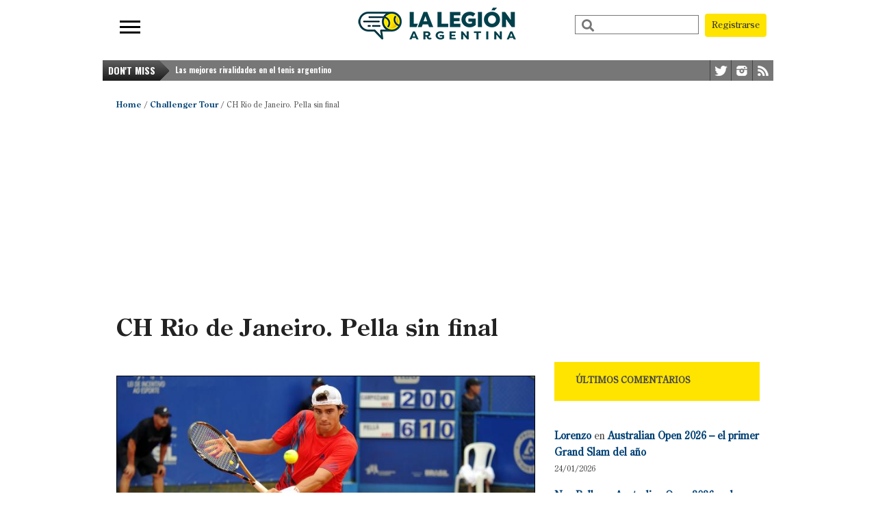

--- FILE ---
content_type: text/html; charset=UTF-8
request_url: https://lalegionargentina.com.ar/2012/10/18/challenger-rio-de-janeiro-2012-pella/
body_size: 28012
content:
<!DOCTYPE html>
<html xmlns="http://www.w3.org/1999/xhtml" lang="es">
<head>
<meta http-equiv="Content-Type" content="text/html; charset=UTF-8" />
<meta name="viewport" content="width=device-width, initial-scale=1, maximum-scale=1" />


<!--[if IE]>
<link rel="stylesheet" type="text/css" href="https://lalegionargentina.com.ar/wp-content/themes/gameday/css/iecss.css" />
<![endif]-->
<link rel="shortcut icon" href="https://lalegionargentina.com.ar/wp-content/uploads/2019/04/icolegion-1.png" /><link rel="alternate" type="application/rss+xml" title="RSS 2.0" href="https://lalegionargentina.com.ar/feed/" />
<link rel="alternate" type="text/xml" title="RSS .92" href="https://lalegionargentina.com.ar/feed/rss/" />
<link rel="alternate" type="application/atom+xml" title="Atom 0.3" href="https://lalegionargentina.com.ar/feed/atom/" />
<link rel="pingback" href="https://lalegionargentina.com.ar/xmlrpc.php" />


<meta name='robots' content='index, follow, max-image-preview:large, max-snippet:-1, max-video-preview:-1' />
	<style>img:is([sizes="auto" i], [sizes^="auto," i]) { contain-intrinsic-size: 3000px 1500px }</style>
	<!-- Etiqueta de Google (gtag.js) modo de consentimiento dataLayer añadido por Site Kit -->
<script type="text/javascript" id="google_gtagjs-js-consent-mode-data-layer">
/* <![CDATA[ */
window.dataLayer = window.dataLayer || [];function gtag(){dataLayer.push(arguments);}
gtag('consent', 'default', {"ad_personalization":"denied","ad_storage":"denied","ad_user_data":"denied","analytics_storage":"denied","functionality_storage":"denied","security_storage":"denied","personalization_storage":"denied","region":["AT","BE","BG","CH","CY","CZ","DE","DK","EE","ES","FI","FR","GB","GR","HR","HU","IE","IS","IT","LI","LT","LU","LV","MT","NL","NO","PL","PT","RO","SE","SI","SK"],"wait_for_update":500});
window._googlesitekitConsentCategoryMap = {"statistics":["analytics_storage"],"marketing":["ad_storage","ad_user_data","ad_personalization"],"functional":["functionality_storage","security_storage"],"preferences":["personalization_storage"]};
window._googlesitekitConsents = {"ad_personalization":"denied","ad_storage":"denied","ad_user_data":"denied","analytics_storage":"denied","functionality_storage":"denied","security_storage":"denied","personalization_storage":"denied","region":["AT","BE","BG","CH","CY","CZ","DE","DK","EE","ES","FI","FR","GB","GR","HR","HU","IE","IS","IT","LI","LT","LU","LV","MT","NL","NO","PL","PT","RO","SE","SI","SK"],"wait_for_update":500};
/* ]]> */
</script>
<!-- Fin de la etiqueta Google (gtag.js) modo de consentimiento dataLayer añadido por Site Kit -->

	<!-- This site is optimized with the Yoast SEO plugin v26.7 - https://yoast.com/wordpress/plugins/seo/ -->
	<title>CH Rio de Janeiro. Pella sin final - La Legión Argentina. Todo el Tenis.</title>
	<link rel="canonical" href="https://lalegionargentina.com.ar/2012/10/18/challenger-rio-de-janeiro-2012-pella/" />
	<meta property="og:locale" content="es_ES" />
	<meta property="og:type" content="article" />
	<meta property="og:title" content="CH Rio de Janeiro. Pella sin final - La Legión Argentina. Todo el Tenis." />
	<meta property="og:description" content="Torneo CHALLENGER TOUR – Peugeot Tennis Cup (Rio de Janiero, Brasil) Superficie: Red Clay. Premio: $50,000. Diferencia Horaria con ARG: 0 [Sitio Oficial] [Orden de juego] [Singles Main Draw] [Qualy Draw] Semi final, main &#8211; sabado 20 de octubre Court Central – 15:30 aprox (Arg time) B. Pashanski (SRB) def. (4) G. Pella 62 63 4tos de final, main &#8211; [&hellip;]" />
	<meta property="og:url" content="https://lalegionargentina.com.ar/2012/10/18/challenger-rio-de-janeiro-2012-pella/" />
	<meta property="og:site_name" content="La Legión Argentina. Todo el Tenis." />
	<meta property="article:published_time" content="2012-10-18T19:49:04+00:00" />
	<meta property="article:modified_time" content="2012-10-21T22:41:38+00:00" />
	<meta property="og:image" content="http://lalegionargentina.com.ar/wp-content/uploads/2012/09/Pella-Guido-Campinas-2012.jpg" />
	<meta name="author" content="Legion Argentina" />
	<meta name="twitter:card" content="summary_large_image" />
	<meta name="twitter:creator" content="@lalegionarg" />
	<meta name="twitter:site" content="@lalegionarg" />
	<meta name="twitter:label1" content="Escrito por" />
	<meta name="twitter:data1" content="Legion Argentina" />
	<script type="application/ld+json" class="yoast-schema-graph">{"@context":"https://schema.org","@graph":[{"@type":"Article","@id":"https://lalegionargentina.com.ar/2012/10/18/challenger-rio-de-janeiro-2012-pella/#article","isPartOf":{"@id":"https://lalegionargentina.com.ar/2012/10/18/challenger-rio-de-janeiro-2012-pella/"},"author":{"name":"Legion Argentina","@id":"https://lalegionargentina.com.ar/#/schema/person/fa8f99adee418f2cd77d911ba67a37c8"},"headline":"CH Rio de Janeiro. Pella sin final","datePublished":"2012-10-18T19:49:04+00:00","dateModified":"2012-10-21T22:41:38+00:00","mainEntityOfPage":{"@id":"https://lalegionargentina.com.ar/2012/10/18/challenger-rio-de-janeiro-2012-pella/"},"wordCount":104,"commentCount":19,"publisher":{"@id":"https://lalegionargentina.com.ar/#organization"},"image":{"@id":"https://lalegionargentina.com.ar/2012/10/18/challenger-rio-de-janeiro-2012-pella/#primaryimage"},"thumbnailUrl":"http://lalegionargentina.com.ar/wp-content/uploads/2012/09/Pella-Guido-Campinas-2012.jpg","keywords":["Brasil","Challenger Tour","Guido-Pella","Peugeot-Tennis-Cup","Rio-de-Janeiro"],"articleSection":["Challenger Tour","Rotador"],"inLanguage":"es","potentialAction":[{"@type":"CommentAction","name":"Comment","target":["https://lalegionargentina.com.ar/2012/10/18/challenger-rio-de-janeiro-2012-pella/#respond"]}]},{"@type":"WebPage","@id":"https://lalegionargentina.com.ar/2012/10/18/challenger-rio-de-janeiro-2012-pella/","url":"https://lalegionargentina.com.ar/2012/10/18/challenger-rio-de-janeiro-2012-pella/","name":"CH Rio de Janeiro. Pella sin final - La Legión Argentina. Todo el Tenis.","isPartOf":{"@id":"https://lalegionargentina.com.ar/#website"},"primaryImageOfPage":{"@id":"https://lalegionargentina.com.ar/2012/10/18/challenger-rio-de-janeiro-2012-pella/#primaryimage"},"image":{"@id":"https://lalegionargentina.com.ar/2012/10/18/challenger-rio-de-janeiro-2012-pella/#primaryimage"},"thumbnailUrl":"http://lalegionargentina.com.ar/wp-content/uploads/2012/09/Pella-Guido-Campinas-2012.jpg","datePublished":"2012-10-18T19:49:04+00:00","dateModified":"2012-10-21T22:41:38+00:00","breadcrumb":{"@id":"https://lalegionargentina.com.ar/2012/10/18/challenger-rio-de-janeiro-2012-pella/#breadcrumb"},"inLanguage":"es","potentialAction":[{"@type":"ReadAction","target":["https://lalegionargentina.com.ar/2012/10/18/challenger-rio-de-janeiro-2012-pella/"]}]},{"@type":"ImageObject","inLanguage":"es","@id":"https://lalegionargentina.com.ar/2012/10/18/challenger-rio-de-janeiro-2012-pella/#primaryimage","url":"http://lalegionargentina.com.ar/wp-content/uploads/2012/09/Pella-Guido-Campinas-2012.jpg","contentUrl":"http://lalegionargentina.com.ar/wp-content/uploads/2012/09/Pella-Guido-Campinas-2012.jpg"},{"@type":"BreadcrumbList","@id":"https://lalegionargentina.com.ar/2012/10/18/challenger-rio-de-janeiro-2012-pella/#breadcrumb","itemListElement":[{"@type":"ListItem","position":1,"name":"Portada","item":"https://lalegionargentina.com.ar/"},{"@type":"ListItem","position":2,"name":"CH Rio de Janeiro. Pella sin final"}]},{"@type":"WebSite","@id":"https://lalegionargentina.com.ar/#website","url":"https://lalegionargentina.com.ar/","name":"La Legión Argentina. Todo el Tenis.","description":"La comunidad más grande de fanáticos del tenis","publisher":{"@id":"https://lalegionargentina.com.ar/#organization"},"potentialAction":[{"@type":"SearchAction","target":{"@type":"EntryPoint","urlTemplate":"https://lalegionargentina.com.ar/?s={search_term_string}"},"query-input":{"@type":"PropertyValueSpecification","valueRequired":true,"valueName":"search_term_string"}}],"inLanguage":"es"},{"@type":"Organization","@id":"https://lalegionargentina.com.ar/#organization","name":"La Legión Argentina","url":"https://lalegionargentina.com.ar/","logo":{"@type":"ImageObject","inLanguage":"es","@id":"https://lalegionargentina.com.ar/#/schema/logo/image/","url":"https://lalegionargentina.com.ar/wp-content/uploads/2020/03/xTVPELUT_400x400.jpg","contentUrl":"https://lalegionargentina.com.ar/wp-content/uploads/2020/03/xTVPELUT_400x400.jpg","width":285,"height":285,"caption":"La Legión Argentina"},"image":{"@id":"https://lalegionargentina.com.ar/#/schema/logo/image/"},"sameAs":["https://x.com/lalegionarg","https://www.instagram.com/lalegionarg"]},{"@type":"Person","@id":"https://lalegionargentina.com.ar/#/schema/person/fa8f99adee418f2cd77d911ba67a37c8","name":"Legion Argentina"}]}</script>
	<!-- / Yoast SEO plugin. -->


<link rel='dns-prefetch' href='//www.google.com' />
<link rel='dns-prefetch' href='//www.googletagmanager.com' />
<link rel='dns-prefetch' href='//stats.wp.com' />
<link rel='dns-prefetch' href='//use.fontawesome.com' />
<link rel='dns-prefetch' href='//fonts.googleapis.com' />
<link rel='dns-prefetch' href='//pagead2.googlesyndication.com' />
<link rel='dns-prefetch' href='//fundingchoicesmessages.google.com' />
<link rel="alternate" type="application/rss+xml" title="La Legión Argentina. Todo el Tenis. &raquo; Feed" href="https://lalegionargentina.com.ar/feed/" />
<link rel="alternate" type="application/rss+xml" title="La Legión Argentina. Todo el Tenis. &raquo; Feed de los comentarios" href="https://lalegionargentina.com.ar/comments/feed/" />
<link rel="alternate" type="application/rss+xml" title="La Legión Argentina. Todo el Tenis. &raquo; Comentario CH Rio de Janeiro. Pella sin final del feed" href="https://lalegionargentina.com.ar/2012/10/18/challenger-rio-de-janeiro-2012-pella/feed/" />
<script type="text/javascript">
/* <![CDATA[ */
window._wpemojiSettings = {"baseUrl":"https:\/\/s.w.org\/images\/core\/emoji\/16.0.1\/72x72\/","ext":".png","svgUrl":"https:\/\/s.w.org\/images\/core\/emoji\/16.0.1\/svg\/","svgExt":".svg","source":{"concatemoji":"https:\/\/lalegionargentina.com.ar\/wp-includes\/js\/wp-emoji-release.min.js?ver=6.8.3"}};
/*! This file is auto-generated */
!function(s,n){var o,i,e;function c(e){try{var t={supportTests:e,timestamp:(new Date).valueOf()};sessionStorage.setItem(o,JSON.stringify(t))}catch(e){}}function p(e,t,n){e.clearRect(0,0,e.canvas.width,e.canvas.height),e.fillText(t,0,0);var t=new Uint32Array(e.getImageData(0,0,e.canvas.width,e.canvas.height).data),a=(e.clearRect(0,0,e.canvas.width,e.canvas.height),e.fillText(n,0,0),new Uint32Array(e.getImageData(0,0,e.canvas.width,e.canvas.height).data));return t.every(function(e,t){return e===a[t]})}function u(e,t){e.clearRect(0,0,e.canvas.width,e.canvas.height),e.fillText(t,0,0);for(var n=e.getImageData(16,16,1,1),a=0;a<n.data.length;a++)if(0!==n.data[a])return!1;return!0}function f(e,t,n,a){switch(t){case"flag":return n(e,"\ud83c\udff3\ufe0f\u200d\u26a7\ufe0f","\ud83c\udff3\ufe0f\u200b\u26a7\ufe0f")?!1:!n(e,"\ud83c\udde8\ud83c\uddf6","\ud83c\udde8\u200b\ud83c\uddf6")&&!n(e,"\ud83c\udff4\udb40\udc67\udb40\udc62\udb40\udc65\udb40\udc6e\udb40\udc67\udb40\udc7f","\ud83c\udff4\u200b\udb40\udc67\u200b\udb40\udc62\u200b\udb40\udc65\u200b\udb40\udc6e\u200b\udb40\udc67\u200b\udb40\udc7f");case"emoji":return!a(e,"\ud83e\udedf")}return!1}function g(e,t,n,a){var r="undefined"!=typeof WorkerGlobalScope&&self instanceof WorkerGlobalScope?new OffscreenCanvas(300,150):s.createElement("canvas"),o=r.getContext("2d",{willReadFrequently:!0}),i=(o.textBaseline="top",o.font="600 32px Arial",{});return e.forEach(function(e){i[e]=t(o,e,n,a)}),i}function t(e){var t=s.createElement("script");t.src=e,t.defer=!0,s.head.appendChild(t)}"undefined"!=typeof Promise&&(o="wpEmojiSettingsSupports",i=["flag","emoji"],n.supports={everything:!0,everythingExceptFlag:!0},e=new Promise(function(e){s.addEventListener("DOMContentLoaded",e,{once:!0})}),new Promise(function(t){var n=function(){try{var e=JSON.parse(sessionStorage.getItem(o));if("object"==typeof e&&"number"==typeof e.timestamp&&(new Date).valueOf()<e.timestamp+604800&&"object"==typeof e.supportTests)return e.supportTests}catch(e){}return null}();if(!n){if("undefined"!=typeof Worker&&"undefined"!=typeof OffscreenCanvas&&"undefined"!=typeof URL&&URL.createObjectURL&&"undefined"!=typeof Blob)try{var e="postMessage("+g.toString()+"("+[JSON.stringify(i),f.toString(),p.toString(),u.toString()].join(",")+"));",a=new Blob([e],{type:"text/javascript"}),r=new Worker(URL.createObjectURL(a),{name:"wpTestEmojiSupports"});return void(r.onmessage=function(e){c(n=e.data),r.terminate(),t(n)})}catch(e){}c(n=g(i,f,p,u))}t(n)}).then(function(e){for(var t in e)n.supports[t]=e[t],n.supports.everything=n.supports.everything&&n.supports[t],"flag"!==t&&(n.supports.everythingExceptFlag=n.supports.everythingExceptFlag&&n.supports[t]);n.supports.everythingExceptFlag=n.supports.everythingExceptFlag&&!n.supports.flag,n.DOMReady=!1,n.readyCallback=function(){n.DOMReady=!0}}).then(function(){return e}).then(function(){var e;n.supports.everything||(n.readyCallback(),(e=n.source||{}).concatemoji?t(e.concatemoji):e.wpemoji&&e.twemoji&&(t(e.twemoji),t(e.wpemoji)))}))}((window,document),window._wpemojiSettings);
/* ]]> */
</script>
<style id='wp-emoji-styles-inline-css' type='text/css'>

	img.wp-smiley, img.emoji {
		display: inline !important;
		border: none !important;
		box-shadow: none !important;
		height: 1em !important;
		width: 1em !important;
		margin: 0 0.07em !important;
		vertical-align: -0.1em !important;
		background: none !important;
		padding: 0 !important;
	}
</style>
<link rel='stylesheet' id='wp-block-library-css' href='https://lalegionargentina.com.ar/wp-includes/css/dist/block-library/style.min.css?ver=6.8.3' type='text/css' media='all' />
<style id='classic-theme-styles-inline-css' type='text/css'>
/*! This file is auto-generated */
.wp-block-button__link{color:#fff;background-color:#32373c;border-radius:9999px;box-shadow:none;text-decoration:none;padding:calc(.667em + 2px) calc(1.333em + 2px);font-size:1.125em}.wp-block-file__button{background:#32373c;color:#fff;text-decoration:none}
</style>
<style id='global-styles-inline-css' type='text/css'>
:root{--wp--preset--aspect-ratio--square: 1;--wp--preset--aspect-ratio--4-3: 4/3;--wp--preset--aspect-ratio--3-4: 3/4;--wp--preset--aspect-ratio--3-2: 3/2;--wp--preset--aspect-ratio--2-3: 2/3;--wp--preset--aspect-ratio--16-9: 16/9;--wp--preset--aspect-ratio--9-16: 9/16;--wp--preset--color--black: #000000;--wp--preset--color--cyan-bluish-gray: #abb8c3;--wp--preset--color--white: #ffffff;--wp--preset--color--pale-pink: #f78da7;--wp--preset--color--vivid-red: #cf2e2e;--wp--preset--color--luminous-vivid-orange: #ff6900;--wp--preset--color--luminous-vivid-amber: #fcb900;--wp--preset--color--light-green-cyan: #7bdcb5;--wp--preset--color--vivid-green-cyan: #00d084;--wp--preset--color--pale-cyan-blue: #8ed1fc;--wp--preset--color--vivid-cyan-blue: #0693e3;--wp--preset--color--vivid-purple: #9b51e0;--wp--preset--gradient--vivid-cyan-blue-to-vivid-purple: linear-gradient(135deg,rgba(6,147,227,1) 0%,rgb(155,81,224) 100%);--wp--preset--gradient--light-green-cyan-to-vivid-green-cyan: linear-gradient(135deg,rgb(122,220,180) 0%,rgb(0,208,130) 100%);--wp--preset--gradient--luminous-vivid-amber-to-luminous-vivid-orange: linear-gradient(135deg,rgba(252,185,0,1) 0%,rgba(255,105,0,1) 100%);--wp--preset--gradient--luminous-vivid-orange-to-vivid-red: linear-gradient(135deg,rgba(255,105,0,1) 0%,rgb(207,46,46) 100%);--wp--preset--gradient--very-light-gray-to-cyan-bluish-gray: linear-gradient(135deg,rgb(238,238,238) 0%,rgb(169,184,195) 100%);--wp--preset--gradient--cool-to-warm-spectrum: linear-gradient(135deg,rgb(74,234,220) 0%,rgb(151,120,209) 20%,rgb(207,42,186) 40%,rgb(238,44,130) 60%,rgb(251,105,98) 80%,rgb(254,248,76) 100%);--wp--preset--gradient--blush-light-purple: linear-gradient(135deg,rgb(255,206,236) 0%,rgb(152,150,240) 100%);--wp--preset--gradient--blush-bordeaux: linear-gradient(135deg,rgb(254,205,165) 0%,rgb(254,45,45) 50%,rgb(107,0,62) 100%);--wp--preset--gradient--luminous-dusk: linear-gradient(135deg,rgb(255,203,112) 0%,rgb(199,81,192) 50%,rgb(65,88,208) 100%);--wp--preset--gradient--pale-ocean: linear-gradient(135deg,rgb(255,245,203) 0%,rgb(182,227,212) 50%,rgb(51,167,181) 100%);--wp--preset--gradient--electric-grass: linear-gradient(135deg,rgb(202,248,128) 0%,rgb(113,206,126) 100%);--wp--preset--gradient--midnight: linear-gradient(135deg,rgb(2,3,129) 0%,rgb(40,116,252) 100%);--wp--preset--font-size--small: 13px;--wp--preset--font-size--medium: 20px;--wp--preset--font-size--large: 36px;--wp--preset--font-size--x-large: 42px;--wp--preset--spacing--20: 0.44rem;--wp--preset--spacing--30: 0.67rem;--wp--preset--spacing--40: 1rem;--wp--preset--spacing--50: 1.5rem;--wp--preset--spacing--60: 2.25rem;--wp--preset--spacing--70: 3.38rem;--wp--preset--spacing--80: 5.06rem;--wp--preset--shadow--natural: 6px 6px 9px rgba(0, 0, 0, 0.2);--wp--preset--shadow--deep: 12px 12px 50px rgba(0, 0, 0, 0.4);--wp--preset--shadow--sharp: 6px 6px 0px rgba(0, 0, 0, 0.2);--wp--preset--shadow--outlined: 6px 6px 0px -3px rgba(255, 255, 255, 1), 6px 6px rgba(0, 0, 0, 1);--wp--preset--shadow--crisp: 6px 6px 0px rgba(0, 0, 0, 1);}:where(.is-layout-flex){gap: 0.5em;}:where(.is-layout-grid){gap: 0.5em;}body .is-layout-flex{display: flex;}.is-layout-flex{flex-wrap: wrap;align-items: center;}.is-layout-flex > :is(*, div){margin: 0;}body .is-layout-grid{display: grid;}.is-layout-grid > :is(*, div){margin: 0;}:where(.wp-block-columns.is-layout-flex){gap: 2em;}:where(.wp-block-columns.is-layout-grid){gap: 2em;}:where(.wp-block-post-template.is-layout-flex){gap: 1.25em;}:where(.wp-block-post-template.is-layout-grid){gap: 1.25em;}.has-black-color{color: var(--wp--preset--color--black) !important;}.has-cyan-bluish-gray-color{color: var(--wp--preset--color--cyan-bluish-gray) !important;}.has-white-color{color: var(--wp--preset--color--white) !important;}.has-pale-pink-color{color: var(--wp--preset--color--pale-pink) !important;}.has-vivid-red-color{color: var(--wp--preset--color--vivid-red) !important;}.has-luminous-vivid-orange-color{color: var(--wp--preset--color--luminous-vivid-orange) !important;}.has-luminous-vivid-amber-color{color: var(--wp--preset--color--luminous-vivid-amber) !important;}.has-light-green-cyan-color{color: var(--wp--preset--color--light-green-cyan) !important;}.has-vivid-green-cyan-color{color: var(--wp--preset--color--vivid-green-cyan) !important;}.has-pale-cyan-blue-color{color: var(--wp--preset--color--pale-cyan-blue) !important;}.has-vivid-cyan-blue-color{color: var(--wp--preset--color--vivid-cyan-blue) !important;}.has-vivid-purple-color{color: var(--wp--preset--color--vivid-purple) !important;}.has-black-background-color{background-color: var(--wp--preset--color--black) !important;}.has-cyan-bluish-gray-background-color{background-color: var(--wp--preset--color--cyan-bluish-gray) !important;}.has-white-background-color{background-color: var(--wp--preset--color--white) !important;}.has-pale-pink-background-color{background-color: var(--wp--preset--color--pale-pink) !important;}.has-vivid-red-background-color{background-color: var(--wp--preset--color--vivid-red) !important;}.has-luminous-vivid-orange-background-color{background-color: var(--wp--preset--color--luminous-vivid-orange) !important;}.has-luminous-vivid-amber-background-color{background-color: var(--wp--preset--color--luminous-vivid-amber) !important;}.has-light-green-cyan-background-color{background-color: var(--wp--preset--color--light-green-cyan) !important;}.has-vivid-green-cyan-background-color{background-color: var(--wp--preset--color--vivid-green-cyan) !important;}.has-pale-cyan-blue-background-color{background-color: var(--wp--preset--color--pale-cyan-blue) !important;}.has-vivid-cyan-blue-background-color{background-color: var(--wp--preset--color--vivid-cyan-blue) !important;}.has-vivid-purple-background-color{background-color: var(--wp--preset--color--vivid-purple) !important;}.has-black-border-color{border-color: var(--wp--preset--color--black) !important;}.has-cyan-bluish-gray-border-color{border-color: var(--wp--preset--color--cyan-bluish-gray) !important;}.has-white-border-color{border-color: var(--wp--preset--color--white) !important;}.has-pale-pink-border-color{border-color: var(--wp--preset--color--pale-pink) !important;}.has-vivid-red-border-color{border-color: var(--wp--preset--color--vivid-red) !important;}.has-luminous-vivid-orange-border-color{border-color: var(--wp--preset--color--luminous-vivid-orange) !important;}.has-luminous-vivid-amber-border-color{border-color: var(--wp--preset--color--luminous-vivid-amber) !important;}.has-light-green-cyan-border-color{border-color: var(--wp--preset--color--light-green-cyan) !important;}.has-vivid-green-cyan-border-color{border-color: var(--wp--preset--color--vivid-green-cyan) !important;}.has-pale-cyan-blue-border-color{border-color: var(--wp--preset--color--pale-cyan-blue) !important;}.has-vivid-cyan-blue-border-color{border-color: var(--wp--preset--color--vivid-cyan-blue) !important;}.has-vivid-purple-border-color{border-color: var(--wp--preset--color--vivid-purple) !important;}.has-vivid-cyan-blue-to-vivid-purple-gradient-background{background: var(--wp--preset--gradient--vivid-cyan-blue-to-vivid-purple) !important;}.has-light-green-cyan-to-vivid-green-cyan-gradient-background{background: var(--wp--preset--gradient--light-green-cyan-to-vivid-green-cyan) !important;}.has-luminous-vivid-amber-to-luminous-vivid-orange-gradient-background{background: var(--wp--preset--gradient--luminous-vivid-amber-to-luminous-vivid-orange) !important;}.has-luminous-vivid-orange-to-vivid-red-gradient-background{background: var(--wp--preset--gradient--luminous-vivid-orange-to-vivid-red) !important;}.has-very-light-gray-to-cyan-bluish-gray-gradient-background{background: var(--wp--preset--gradient--very-light-gray-to-cyan-bluish-gray) !important;}.has-cool-to-warm-spectrum-gradient-background{background: var(--wp--preset--gradient--cool-to-warm-spectrum) !important;}.has-blush-light-purple-gradient-background{background: var(--wp--preset--gradient--blush-light-purple) !important;}.has-blush-bordeaux-gradient-background{background: var(--wp--preset--gradient--blush-bordeaux) !important;}.has-luminous-dusk-gradient-background{background: var(--wp--preset--gradient--luminous-dusk) !important;}.has-pale-ocean-gradient-background{background: var(--wp--preset--gradient--pale-ocean) !important;}.has-electric-grass-gradient-background{background: var(--wp--preset--gradient--electric-grass) !important;}.has-midnight-gradient-background{background: var(--wp--preset--gradient--midnight) !important;}.has-small-font-size{font-size: var(--wp--preset--font-size--small) !important;}.has-medium-font-size{font-size: var(--wp--preset--font-size--medium) !important;}.has-large-font-size{font-size: var(--wp--preset--font-size--large) !important;}.has-x-large-font-size{font-size: var(--wp--preset--font-size--x-large) !important;}
:where(.wp-block-post-template.is-layout-flex){gap: 1.25em;}:where(.wp-block-post-template.is-layout-grid){gap: 1.25em;}
:where(.wp-block-columns.is-layout-flex){gap: 2em;}:where(.wp-block-columns.is-layout-grid){gap: 2em;}
:root :where(.wp-block-pullquote){font-size: 1.5em;line-height: 1.6;}
</style>
<link rel='stylesheet' id='mvp-style-css' href='https://lalegionargentina.com.ar/wp-content/themes/gameday/style.css?ver=6.8.3' type='text/css' media='all' />
<link rel='stylesheet' id='reset-css' href='https://lalegionargentina.com.ar/wp-content/themes/gameday/css/reset.css?ver=6.8.3' type='text/css' media='all' />
<link rel='stylesheet' id='media-queries-css' href='https://lalegionargentina.com.ar/wp-content/themes/gameday/css/media-queries.css?ver=6.8.3' type='text/css' media='all' />
<link rel='stylesheet' id='flexcss-css' href='https://lalegionargentina.com.ar/wp-content/themes/gameday/css/flexslider.css?ver=6.8.3' type='text/css' media='all' />
<link rel='stylesheet' id='mvp-fontawesome-css' href='//use.fontawesome.com/releases/v5.1.0/css/all.css?ver=6.8.3' type='text/css' media='all' />
<link rel='stylesheet' id='studio-fonts-css' href='//fonts.googleapis.com/css?family=Open+Sans+Condensed%3A300%2C700%7COpen+Sans%3A400%2C700%7COswald%3A300%2C400%2C700%26subset%3Dlatin%2Clatin-ext&#038;ver=1.0.0' type='text/css' media='all' />
<link rel='stylesheet' id='wpdiscuz-frontend-css-css' href='https://lalegionargentina.com.ar/wp-content/plugins/wpdiscuz/themes/default/style.css?ver=7.6.43' type='text/css' media='all' />
<style id='wpdiscuz-frontend-css-inline-css' type='text/css'>
 #wpdcom .wpd-blog-administrator .wpd-comment-label{color:#ffffff;background-color:#00B38F;border:none}#wpdcom .wpd-blog-administrator .wpd-comment-author, #wpdcom .wpd-blog-administrator .wpd-comment-author a{color:#00B38F}#wpdcom.wpd-layout-1 .wpd-comment .wpd-blog-administrator .wpd-avatar img{border-color:#00B38F}#wpdcom.wpd-layout-2 .wpd-comment.wpd-reply .wpd-comment-wrap.wpd-blog-administrator{border-left:3px solid #00B38F}#wpdcom.wpd-layout-2 .wpd-comment .wpd-blog-administrator .wpd-avatar img{border-bottom-color:#00B38F}#wpdcom.wpd-layout-3 .wpd-blog-administrator .wpd-comment-subheader{border-top:1px dashed #00B38F}#wpdcom.wpd-layout-3 .wpd-reply .wpd-blog-administrator .wpd-comment-right{border-left:1px solid #00B38F}#wpdcom .wpd-blog-editor .wpd-comment-label{color:#ffffff;background-color:#00B38F;border:none}#wpdcom .wpd-blog-editor .wpd-comment-author, #wpdcom .wpd-blog-editor .wpd-comment-author a{color:#00B38F}#wpdcom.wpd-layout-1 .wpd-comment .wpd-blog-editor .wpd-avatar img{border-color:#00B38F}#wpdcom.wpd-layout-2 .wpd-comment.wpd-reply .wpd-comment-wrap.wpd-blog-editor{border-left:3px solid #00B38F}#wpdcom.wpd-layout-2 .wpd-comment .wpd-blog-editor .wpd-avatar img{border-bottom-color:#00B38F}#wpdcom.wpd-layout-3 .wpd-blog-editor .wpd-comment-subheader{border-top:1px dashed #00B38F}#wpdcom.wpd-layout-3 .wpd-reply .wpd-blog-editor .wpd-comment-right{border-left:1px solid #00B38F}#wpdcom .wpd-blog-author .wpd-comment-label{color:#ffffff;background-color:#00B38F;border:none}#wpdcom .wpd-blog-author .wpd-comment-author, #wpdcom .wpd-blog-author .wpd-comment-author a{color:#00B38F}#wpdcom.wpd-layout-1 .wpd-comment .wpd-blog-author .wpd-avatar img{border-color:#00B38F}#wpdcom.wpd-layout-2 .wpd-comment .wpd-blog-author .wpd-avatar img{border-bottom-color:#00B38F}#wpdcom.wpd-layout-3 .wpd-blog-author .wpd-comment-subheader{border-top:1px dashed #00B38F}#wpdcom.wpd-layout-3 .wpd-reply .wpd-blog-author .wpd-comment-right{border-left:1px solid #00B38F}#wpdcom .wpd-blog-contributor .wpd-comment-label{color:#ffffff;background-color:#00B38F;border:none}#wpdcom .wpd-blog-contributor .wpd-comment-author, #wpdcom .wpd-blog-contributor .wpd-comment-author a{color:#00B38F}#wpdcom.wpd-layout-1 .wpd-comment .wpd-blog-contributor .wpd-avatar img{border-color:#00B38F}#wpdcom.wpd-layout-2 .wpd-comment .wpd-blog-contributor .wpd-avatar img{border-bottom-color:#00B38F}#wpdcom.wpd-layout-3 .wpd-blog-contributor .wpd-comment-subheader{border-top:1px dashed #00B38F}#wpdcom.wpd-layout-3 .wpd-reply .wpd-blog-contributor .wpd-comment-right{border-left:1px solid #00B38F}#wpdcom .wpd-blog-subscriber .wpd-comment-label{color:#ffffff;background-color:#00B38F;border:none}#wpdcom .wpd-blog-subscriber .wpd-comment-author, #wpdcom .wpd-blog-subscriber .wpd-comment-author a{color:#00B38F}#wpdcom.wpd-layout-2 .wpd-comment .wpd-blog-subscriber .wpd-avatar img{border-bottom-color:#00B38F}#wpdcom.wpd-layout-3 .wpd-blog-subscriber .wpd-comment-subheader{border-top:1px dashed #00B38F}#wpdcom .wpd-blog-wpseo_manager .wpd-comment-label{color:#ffffff;background-color:#00B38F;border:none}#wpdcom .wpd-blog-wpseo_manager .wpd-comment-author, #wpdcom .wpd-blog-wpseo_manager .wpd-comment-author a{color:#00B38F}#wpdcom.wpd-layout-1 .wpd-comment .wpd-blog-wpseo_manager .wpd-avatar img{border-color:#00B38F}#wpdcom.wpd-layout-2 .wpd-comment .wpd-blog-wpseo_manager .wpd-avatar img{border-bottom-color:#00B38F}#wpdcom.wpd-layout-3 .wpd-blog-wpseo_manager .wpd-comment-subheader{border-top:1px dashed #00B38F}#wpdcom.wpd-layout-3 .wpd-reply .wpd-blog-wpseo_manager .wpd-comment-right{border-left:1px solid #00B38F}#wpdcom .wpd-blog-wpseo_editor .wpd-comment-label{color:#ffffff;background-color:#00B38F;border:none}#wpdcom .wpd-blog-wpseo_editor .wpd-comment-author, #wpdcom .wpd-blog-wpseo_editor .wpd-comment-author a{color:#00B38F}#wpdcom.wpd-layout-1 .wpd-comment .wpd-blog-wpseo_editor .wpd-avatar img{border-color:#00B38F}#wpdcom.wpd-layout-2 .wpd-comment .wpd-blog-wpseo_editor .wpd-avatar img{border-bottom-color:#00B38F}#wpdcom.wpd-layout-3 .wpd-blog-wpseo_editor .wpd-comment-subheader{border-top:1px dashed #00B38F}#wpdcom.wpd-layout-3 .wpd-reply .wpd-blog-wpseo_editor .wpd-comment-right{border-left:1px solid #00B38F}#wpdcom .wpd-blog-moderador_pronosticos .wpd-comment-label{color:#ffffff;background-color:#00B38F;border:none}#wpdcom .wpd-blog-moderador_pronosticos .wpd-comment-author, #wpdcom .wpd-blog-moderador_pronosticos .wpd-comment-author a{color:#00B38F}#wpdcom.wpd-layout-1 .wpd-comment .wpd-blog-moderador_pronosticos .wpd-avatar img{border-color:#00B38F}#wpdcom.wpd-layout-2 .wpd-comment .wpd-blog-moderador_pronosticos .wpd-avatar img{border-bottom-color:#00B38F}#wpdcom.wpd-layout-3 .wpd-blog-moderador_pronosticos .wpd-comment-subheader{border-top:1px dashed #00B38F}#wpdcom.wpd-layout-3 .wpd-reply .wpd-blog-moderador_pronosticos .wpd-comment-right{border-left:1px solid #00B38F}#wpdcom .wpd-blog-post_author .wpd-comment-label{color:#ffffff;background-color:#00B38F;border:none}#wpdcom .wpd-blog-post_author .wpd-comment-author, #wpdcom .wpd-blog-post_author .wpd-comment-author a{color:#00B38F}#wpdcom .wpd-blog-post_author .wpd-avatar img{border-color:#00B38F}#wpdcom.wpd-layout-1 .wpd-comment .wpd-blog-post_author .wpd-avatar img{border-color:#00B38F}#wpdcom.wpd-layout-2 .wpd-comment.wpd-reply .wpd-comment-wrap.wpd-blog-post_author{border-left:3px solid #00B38F}#wpdcom.wpd-layout-2 .wpd-comment .wpd-blog-post_author .wpd-avatar img{border-bottom-color:#00B38F}#wpdcom.wpd-layout-3 .wpd-blog-post_author .wpd-comment-subheader{border-top:1px dashed #00B38F}#wpdcom.wpd-layout-3 .wpd-reply .wpd-blog-post_author .wpd-comment-right{border-left:1px solid #00B38F}#wpdcom .wpd-blog-guest .wpd-comment-label{color:#ffffff;background-color:#00B38F;border:none}#wpdcom .wpd-blog-guest .wpd-comment-author, #wpdcom .wpd-blog-guest .wpd-comment-author a{color:#00B38F}#wpdcom.wpd-layout-3 .wpd-blog-guest .wpd-comment-subheader{border-top:1px dashed #00B38F}#comments, #respond, .comments-area, #wpdcom{}#wpdcom .ql-editor > *{color:#000000}#wpdcom .ql-editor::before{}#wpdcom .ql-toolbar{border:1px solid #DDDDDD;border-top:none}#wpdcom .ql-container{border:1px solid #DDDDDD;border-bottom:none}#wpdcom .wpd-form-row .wpdiscuz-item input[type="text"], #wpdcom .wpd-form-row .wpdiscuz-item input[type="email"], #wpdcom .wpd-form-row .wpdiscuz-item input[type="url"], #wpdcom .wpd-form-row .wpdiscuz-item input[type="color"], #wpdcom .wpd-form-row .wpdiscuz-item input[type="date"], #wpdcom .wpd-form-row .wpdiscuz-item input[type="datetime"], #wpdcom .wpd-form-row .wpdiscuz-item input[type="datetime-local"], #wpdcom .wpd-form-row .wpdiscuz-item input[type="month"], #wpdcom .wpd-form-row .wpdiscuz-item input[type="number"], #wpdcom .wpd-form-row .wpdiscuz-item input[type="time"], #wpdcom textarea, #wpdcom select{border:1px solid #DDDDDD;color:#000000}#wpdcom .wpd-form-row .wpdiscuz-item textarea{border:1px solid #DDDDDD}#wpdcom input::placeholder, #wpdcom textarea::placeholder, #wpdcom input::-moz-placeholder, #wpdcom textarea::-webkit-input-placeholder{}#wpdcom .wpd-comment-text{color:#000000}#wpdcom .wpd-thread-head .wpd-thread-info{border-bottom:2px solid #1db99a}#wpdcom .wpd-thread-head .wpd-thread-info.wpd-reviews-tab svg{fill:#1db99a}#wpdcom .wpd-thread-head .wpdiscuz-user-settings{border-bottom:2px solid #1db99a}#wpdcom .wpd-thread-head .wpdiscuz-user-settings:hover{color:#1db99a}#wpdcom .wpd-comment .wpd-follow-link:hover{color:#1db99a}#wpdcom .wpd-comment-status .wpd-sticky{color:#1db99a}#wpdcom .wpd-thread-filter .wpdf-active{color:#1db99a;border-bottom-color:#1db99a}#wpdcom .wpd-comment-info-bar{border:1px dashed #4bc7af;background:#e9f8f5}#wpdcom .wpd-comment-info-bar .wpd-current-view i{color:#1db99a}#wpdcom .wpd-filter-view-all:hover{background:#1db99a}#wpdcom .wpdiscuz-item .wpdiscuz-rating > label{color:#DDDDDD}#wpdcom .wpdiscuz-item .wpdiscuz-rating:not(:checked) > label:hover, .wpdiscuz-rating:not(:checked) > label:hover ~ label{}#wpdcom .wpdiscuz-item .wpdiscuz-rating > input ~ label:hover, #wpdcom .wpdiscuz-item .wpdiscuz-rating > input:not(:checked) ~ label:hover ~ label, #wpdcom .wpdiscuz-item .wpdiscuz-rating > input:not(:checked) ~ label:hover ~ label{color:#FFED85}#wpdcom .wpdiscuz-item .wpdiscuz-rating > input:checked ~ label:hover, #wpdcom .wpdiscuz-item .wpdiscuz-rating > input:checked ~ label:hover, #wpdcom .wpdiscuz-item .wpdiscuz-rating > label:hover ~ input:checked ~ label, #wpdcom .wpdiscuz-item .wpdiscuz-rating > input:checked + label:hover ~ label, #wpdcom .wpdiscuz-item .wpdiscuz-rating > input:checked ~ label:hover ~ label, .wpd-custom-field .wcf-active-star, #wpdcom .wpdiscuz-item .wpdiscuz-rating > input:checked ~ label{color:#FFD700}#wpd-post-rating .wpd-rating-wrap .wpd-rating-stars svg .wpd-star{fill:#DDDDDD}#wpd-post-rating .wpd-rating-wrap .wpd-rating-stars svg .wpd-active{fill:#FFD700}#wpd-post-rating .wpd-rating-wrap .wpd-rate-starts svg .wpd-star{fill:#DDDDDD}#wpd-post-rating .wpd-rating-wrap .wpd-rate-starts:hover svg .wpd-star{fill:#FFED85}#wpd-post-rating.wpd-not-rated .wpd-rating-wrap .wpd-rate-starts svg:hover ~ svg .wpd-star{fill:#DDDDDD}.wpdiscuz-post-rating-wrap .wpd-rating .wpd-rating-wrap .wpd-rating-stars svg .wpd-star{fill:#DDDDDD}.wpdiscuz-post-rating-wrap .wpd-rating .wpd-rating-wrap .wpd-rating-stars svg .wpd-active{fill:#FFD700}#wpdcom .wpd-comment .wpd-follow-active{color:#ff7a00}#wpdcom .page-numbers{color:#555;border:#555 1px solid}#wpdcom span.current{background:#555}#wpdcom.wpd-layout-1 .wpd-new-loaded-comment > .wpd-comment-wrap > .wpd-comment-right{background:#FFFAD6}#wpdcom.wpd-layout-2 .wpd-new-loaded-comment.wpd-comment > .wpd-comment-wrap > .wpd-comment-right{background:#FFFAD6}#wpdcom.wpd-layout-2 .wpd-new-loaded-comment.wpd-comment.wpd-reply > .wpd-comment-wrap > .wpd-comment-right{background:transparent}#wpdcom.wpd-layout-2 .wpd-new-loaded-comment.wpd-comment.wpd-reply > .wpd-comment-wrap{background:#FFFAD6}#wpdcom.wpd-layout-3 .wpd-new-loaded-comment.wpd-comment > .wpd-comment-wrap > .wpd-comment-right{background:#FFFAD6}#wpdcom .wpd-follow:hover i, #wpdcom .wpd-unfollow:hover i, #wpdcom .wpd-comment .wpd-follow-active:hover i{color:#1db99a}#wpdcom .wpdiscuz-readmore{cursor:pointer;color:#1db99a}.wpd-custom-field .wcf-pasiv-star, #wpcomm .wpdiscuz-item .wpdiscuz-rating > label{color:#DDDDDD}.wpd-wrapper .wpd-list-item.wpd-active{border-top:3px solid #1db99a}#wpdcom.wpd-layout-2 .wpd-comment.wpd-reply.wpd-unapproved-comment .wpd-comment-wrap{border-left:3px solid #FFFAD6}#wpdcom.wpd-layout-3 .wpd-comment.wpd-reply.wpd-unapproved-comment .wpd-comment-right{border-left:1px solid #FFFAD6}#wpdcom .wpd-prim-button{background-color:#07B290;color:#FFFFFF}#wpdcom .wpd_label__check i.wpdicon-on{color:#07B290;border:1px solid #83d9c8}#wpd-bubble-wrapper #wpd-bubble-all-comments-count{color:#dd3333}#wpd-bubble-wrapper > div{background-color:#dd3333}#wpd-bubble-wrapper > #wpd-bubble #wpd-bubble-add-message{background-color:#dd3333}#wpd-bubble-wrapper > #wpd-bubble #wpd-bubble-add-message::before{border-left-color:#dd3333;border-right-color:#dd3333}#wpd-bubble-wrapper.wpd-right-corner > #wpd-bubble #wpd-bubble-add-message::before{border-left-color:#dd3333;border-right-color:#dd3333}.wpd-inline-icon-wrapper path.wpd-inline-icon-first{fill:#1DB99A}.wpd-inline-icon-count{background-color:#1DB99A}.wpd-inline-icon-count::before{border-right-color:#1DB99A}.wpd-inline-form-wrapper::before{border-bottom-color:#1DB99A}.wpd-inline-form-question{background-color:#1DB99A}.wpd-inline-form{background-color:#1DB99A}.wpd-last-inline-comments-wrapper{border-color:#1DB99A}.wpd-last-inline-comments-wrapper::before{border-bottom-color:#1DB99A}.wpd-last-inline-comments-wrapper .wpd-view-all-inline-comments{background:#1DB99A}.wpd-last-inline-comments-wrapper .wpd-view-all-inline-comments:hover,.wpd-last-inline-comments-wrapper .wpd-view-all-inline-comments:active,.wpd-last-inline-comments-wrapper .wpd-view-all-inline-comments:focus{background-color:#1DB99A}#wpdcom .ql-snow .ql-tooltip[data-mode="link"]::before{content:"Enter link:"}#wpdcom .ql-snow .ql-tooltip.ql-editing a.ql-action::after{content:"Save"}.comments-area{width:auto}
</style>
<link rel='stylesheet' id='wpdiscuz-fa-css' href='https://lalegionargentina.com.ar/wp-content/plugins/wpdiscuz/assets/third-party/font-awesome-5.13.0/css/fa.min.css?ver=7.6.43' type='text/css' media='all' />
<link rel='stylesheet' id='wpdiscuz-combo-css-css' href='https://lalegionargentina.com.ar/wp-content/plugins/wpdiscuz/assets/css/wpdiscuz-combo.min.css?ver=6.8.3' type='text/css' media='all' />
<script type="text/javascript" src="https://lalegionargentina.com.ar/wp-includes/js/jquery/jquery.min.js?ver=3.7.1" id="jquery-core-js"></script>
<script type="text/javascript" src="https://lalegionargentina.com.ar/wp-includes/js/jquery/jquery-migrate.min.js?ver=3.4.1" id="jquery-migrate-js"></script>

<!-- Fragmento de código de la etiqueta de Google (gtag.js) añadida por Site Kit -->
<!-- Fragmento de código de Google Analytics añadido por Site Kit -->
<script type="text/javascript" src="https://www.googletagmanager.com/gtag/js?id=G-6Q42J15Q7S" id="google_gtagjs-js" async></script>
<script type="text/javascript" id="google_gtagjs-js-after">
/* <![CDATA[ */
window.dataLayer = window.dataLayer || [];function gtag(){dataLayer.push(arguments);}
gtag("set","linker",{"domains":["lalegionargentina.com.ar"]});
gtag("js", new Date());
gtag("set", "developer_id.dZTNiMT", true);
gtag("config", "G-6Q42J15Q7S");
/* ]]> */
</script>
<link rel="https://api.w.org/" href="https://lalegionargentina.com.ar/wp-json/" /><link rel="alternate" title="JSON" type="application/json" href="https://lalegionargentina.com.ar/wp-json/wp/v2/posts/20723" /><link rel="EditURI" type="application/rsd+xml" title="RSD" href="https://lalegionargentina.com.ar/xmlrpc.php?rsd" />
<meta name="generator" content="WordPress 6.8.3" />
<link rel='shortlink' href='https://lalegionargentina.com.ar/?p=20723' />
<link rel="alternate" title="oEmbed (JSON)" type="application/json+oembed" href="https://lalegionargentina.com.ar/wp-json/oembed/1.0/embed?url=https%3A%2F%2Flalegionargentina.com.ar%2F2012%2F10%2F18%2Fchallenger-rio-de-janeiro-2012-pella%2F" />
<link rel="alternate" title="oEmbed (XML)" type="text/xml+oembed" href="https://lalegionargentina.com.ar/wp-json/oembed/1.0/embed?url=https%3A%2F%2Flalegionargentina.com.ar%2F2012%2F10%2F18%2Fchallenger-rio-de-janeiro-2012-pella%2F&#038;format=xml" />

		<!-- GA Google Analytics @ https://m0n.co/ga -->
		<script>
			(function(i,s,o,g,r,a,m){i['GoogleAnalyticsObject']=r;i[r]=i[r]||function(){
			(i[r].q=i[r].q||[]).push(arguments)},i[r].l=1*new Date();a=s.createElement(o),
			m=s.getElementsByTagName(o)[0];a.async=1;a.src=g;m.parentNode.insertBefore(a,m)
			})(window,document,'script','https://www.google-analytics.com/analytics.js','ga');
			ga('create', 'UA-33160336-1', 'auto');
			ga('send', 'pageview');
		</script>

	<meta name="generator" content="Site Kit by Google 1.170.0" />	<style>img#wpstats{display:none}</style>
		
<style type='text/css'>

#nav-main-wrapper { background: #777777 url(https://lalegionargentina.com.ar/wp-content/themes/gameday/images/nav-bg.png) repeat-x bottom; }
span.headlines-header, #content-social, span.scroll-more, .search-fly-wrap { background: #777777 }

.woocommerce .widget_price_filter .ui-slider .ui-slider-handle,
.woocommerce span.onsale,
.woocommerce #respond input#submit.alt,
.woocommerce a.button.alt,
.woocommerce button.button.alt,
.woocommerce input.button.alt,
.woocommerce #respond input#submit.alt:hover,
.woocommerce a.button.alt:hover,
.woocommerce button.button.alt:hover,
.woocommerce input.button.alt:hover {
	background-color: #777777;
	}

.woocommerce .widget_price_filter .ui-slider .ui-slider-range {
	background: #777777;
	}

#nav-mobi select { background: #777777 url(https://lalegionargentina.com.ar/wp-content/themes/gameday/images/triangle-dark.png) no-repeat right; }
.category-heading { background: #777777 url(https://lalegionargentina.com.ar/wp-content/themes/gameday/images/striped-bg.png); }
ul.score-nav li.active, ul.score-nav li.active:hover, .blog-cat li, .blog-cat-title, .flex-control-paging li a.flex-active { background: #ffe400; }
.prev-post, .next-post { color: #ffe400; }
a, a:visited { color: #004276; }
h3#reply-title, h2.comments, #related-posts h3, h4.widget-header, h4.widget-header-fb { background: #777777 url(https://lalegionargentina.com.ar/wp-content/themes/gameday/images/striped-bg.png); }
#wallpaper { background: url() no-repeat 50% 0; }

		</style>



<!-- Metaetiquetas de Google AdSense añadidas por Site Kit -->
<meta name="google-adsense-platform-account" content="ca-host-pub-2644536267352236">
<meta name="google-adsense-platform-domain" content="sitekit.withgoogle.com">
<!-- Acabar con las metaetiquetas de Google AdSense añadidas por Site Kit -->

<!-- Fragmento de código de Google Adsense añadido por Site Kit -->
<script type="text/javascript" async="async" src="https://pagead2.googlesyndication.com/pagead/js/adsbygoogle.js?client=ca-pub-2825133603348953&amp;host=ca-host-pub-2644536267352236" crossorigin="anonymous"></script>

<!-- Final del fragmento de código de Google Adsense añadido por Site Kit -->

<!-- Fragmento de código de recuperación de bloqueo de anuncios de Google AdSense añadido por Site Kit. -->
<script async src="https://fundingchoicesmessages.google.com/i/pub-2825133603348953?ers=1" nonce="bRhDkPmFMbVpBRH94_qx9g"></script><script nonce="bRhDkPmFMbVpBRH94_qx9g">(function() {function signalGooglefcPresent() {if (!window.frames['googlefcPresent']) {if (document.body) {const iframe = document.createElement('iframe'); iframe.style = 'width: 0; height: 0; border: none; z-index: -1000; left: -1000px; top: -1000px;'; iframe.style.display = 'none'; iframe.name = 'googlefcPresent'; document.body.appendChild(iframe);} else {setTimeout(signalGooglefcPresent, 0);}}}signalGooglefcPresent();})();</script>
<!-- Fragmento de código de finalización de recuperación de bloqueo de anuncios de Google AdSense añadido por Site Kit. -->

<!-- Fragmento de código de protección de errores de recuperación de bloqueo de anuncios de Google AdSense añadido por Site Kit. -->
<script>(function(){'use strict';function aa(a){var b=0;return function(){return b<a.length?{done:!1,value:a[b++]}:{done:!0}}}var ba="function"==typeof Object.defineProperties?Object.defineProperty:function(a,b,c){if(a==Array.prototype||a==Object.prototype)return a;a[b]=c.value;return a};
function ca(a){a=["object"==typeof globalThis&&globalThis,a,"object"==typeof window&&window,"object"==typeof self&&self,"object"==typeof global&&global];for(var b=0;b<a.length;++b){var c=a[b];if(c&&c.Math==Math)return c}throw Error("Cannot find global object");}var da=ca(this);function k(a,b){if(b)a:{var c=da;a=a.split(".");for(var d=0;d<a.length-1;d++){var e=a[d];if(!(e in c))break a;c=c[e]}a=a[a.length-1];d=c[a];b=b(d);b!=d&&null!=b&&ba(c,a,{configurable:!0,writable:!0,value:b})}}
function ea(a){return a.raw=a}function m(a){var b="undefined"!=typeof Symbol&&Symbol.iterator&&a[Symbol.iterator];if(b)return b.call(a);if("number"==typeof a.length)return{next:aa(a)};throw Error(String(a)+" is not an iterable or ArrayLike");}function fa(a){for(var b,c=[];!(b=a.next()).done;)c.push(b.value);return c}var ha="function"==typeof Object.create?Object.create:function(a){function b(){}b.prototype=a;return new b},n;
if("function"==typeof Object.setPrototypeOf)n=Object.setPrototypeOf;else{var q;a:{var ia={a:!0},ja={};try{ja.__proto__=ia;q=ja.a;break a}catch(a){}q=!1}n=q?function(a,b){a.__proto__=b;if(a.__proto__!==b)throw new TypeError(a+" is not extensible");return a}:null}var ka=n;
function r(a,b){a.prototype=ha(b.prototype);a.prototype.constructor=a;if(ka)ka(a,b);else for(var c in b)if("prototype"!=c)if(Object.defineProperties){var d=Object.getOwnPropertyDescriptor(b,c);d&&Object.defineProperty(a,c,d)}else a[c]=b[c];a.A=b.prototype}function la(){for(var a=Number(this),b=[],c=a;c<arguments.length;c++)b[c-a]=arguments[c];return b}k("Number.MAX_SAFE_INTEGER",function(){return 9007199254740991});
k("Number.isFinite",function(a){return a?a:function(b){return"number"!==typeof b?!1:!isNaN(b)&&Infinity!==b&&-Infinity!==b}});k("Number.isInteger",function(a){return a?a:function(b){return Number.isFinite(b)?b===Math.floor(b):!1}});k("Number.isSafeInteger",function(a){return a?a:function(b){return Number.isInteger(b)&&Math.abs(b)<=Number.MAX_SAFE_INTEGER}});
k("Math.trunc",function(a){return a?a:function(b){b=Number(b);if(isNaN(b)||Infinity===b||-Infinity===b||0===b)return b;var c=Math.floor(Math.abs(b));return 0>b?-c:c}});k("Object.is",function(a){return a?a:function(b,c){return b===c?0!==b||1/b===1/c:b!==b&&c!==c}});k("Array.prototype.includes",function(a){return a?a:function(b,c){var d=this;d instanceof String&&(d=String(d));var e=d.length;c=c||0;for(0>c&&(c=Math.max(c+e,0));c<e;c++){var f=d[c];if(f===b||Object.is(f,b))return!0}return!1}});
k("String.prototype.includes",function(a){return a?a:function(b,c){if(null==this)throw new TypeError("The 'this' value for String.prototype.includes must not be null or undefined");if(b instanceof RegExp)throw new TypeError("First argument to String.prototype.includes must not be a regular expression");return-1!==this.indexOf(b,c||0)}});/*

 Copyright The Closure Library Authors.
 SPDX-License-Identifier: Apache-2.0
*/
var t=this||self;function v(a){return a};var w,x;a:{for(var ma=["CLOSURE_FLAGS"],y=t,z=0;z<ma.length;z++)if(y=y[ma[z]],null==y){x=null;break a}x=y}var na=x&&x[610401301];w=null!=na?na:!1;var A,oa=t.navigator;A=oa?oa.userAgentData||null:null;function B(a){return w?A?A.brands.some(function(b){return(b=b.brand)&&-1!=b.indexOf(a)}):!1:!1}function C(a){var b;a:{if(b=t.navigator)if(b=b.userAgent)break a;b=""}return-1!=b.indexOf(a)};function D(){return w?!!A&&0<A.brands.length:!1}function E(){return D()?B("Chromium"):(C("Chrome")||C("CriOS"))&&!(D()?0:C("Edge"))||C("Silk")};var pa=D()?!1:C("Trident")||C("MSIE");!C("Android")||E();E();C("Safari")&&(E()||(D()?0:C("Coast"))||(D()?0:C("Opera"))||(D()?0:C("Edge"))||(D()?B("Microsoft Edge"):C("Edg/"))||D()&&B("Opera"));var qa={},F=null;var ra="undefined"!==typeof Uint8Array,sa=!pa&&"function"===typeof btoa;function G(){return"function"===typeof BigInt};var H=0,I=0;function ta(a){var b=0>a;a=Math.abs(a);var c=a>>>0;a=Math.floor((a-c)/4294967296);b&&(c=m(ua(c,a)),b=c.next().value,a=c.next().value,c=b);H=c>>>0;I=a>>>0}function va(a,b){b>>>=0;a>>>=0;if(2097151>=b)var c=""+(4294967296*b+a);else G()?c=""+(BigInt(b)<<BigInt(32)|BigInt(a)):(c=(a>>>24|b<<8)&16777215,b=b>>16&65535,a=(a&16777215)+6777216*c+6710656*b,c+=8147497*b,b*=2,1E7<=a&&(c+=Math.floor(a/1E7),a%=1E7),1E7<=c&&(b+=Math.floor(c/1E7),c%=1E7),c=b+wa(c)+wa(a));return c}
function wa(a){a=String(a);return"0000000".slice(a.length)+a}function ua(a,b){b=~b;a?a=~a+1:b+=1;return[a,b]};var J;J="function"===typeof Symbol&&"symbol"===typeof Symbol()?Symbol():void 0;var xa=J?function(a,b){a[J]|=b}:function(a,b){void 0!==a.g?a.g|=b:Object.defineProperties(a,{g:{value:b,configurable:!0,writable:!0,enumerable:!1}})},K=J?function(a){return a[J]|0}:function(a){return a.g|0},L=J?function(a){return a[J]}:function(a){return a.g},M=J?function(a,b){a[J]=b;return a}:function(a,b){void 0!==a.g?a.g=b:Object.defineProperties(a,{g:{value:b,configurable:!0,writable:!0,enumerable:!1}});return a};function ya(a,b){M(b,(a|0)&-14591)}function za(a,b){M(b,(a|34)&-14557)}
function Aa(a){a=a>>14&1023;return 0===a?536870912:a};var N={},Ba={};function Ca(a){return!(!a||"object"!==typeof a||a.g!==Ba)}function Da(a){return null!==a&&"object"===typeof a&&!Array.isArray(a)&&a.constructor===Object}function P(a,b,c){if(!Array.isArray(a)||a.length)return!1;var d=K(a);if(d&1)return!0;if(!(b&&(Array.isArray(b)?b.includes(c):b.has(c))))return!1;M(a,d|1);return!0}Object.freeze(new function(){});Object.freeze(new function(){});var Ea=/^-?([1-9][0-9]*|0)(\.[0-9]+)?$/;var Q;function Fa(a,b){Q=b;a=new a(b);Q=void 0;return a}
function R(a,b,c){null==a&&(a=Q);Q=void 0;if(null==a){var d=96;c?(a=[c],d|=512):a=[];b&&(d=d&-16760833|(b&1023)<<14)}else{if(!Array.isArray(a))throw Error();d=K(a);if(d&64)return a;d|=64;if(c&&(d|=512,c!==a[0]))throw Error();a:{c=a;var e=c.length;if(e){var f=e-1;if(Da(c[f])){d|=256;b=f-(+!!(d&512)-1);if(1024<=b)throw Error();d=d&-16760833|(b&1023)<<14;break a}}if(b){b=Math.max(b,e-(+!!(d&512)-1));if(1024<b)throw Error();d=d&-16760833|(b&1023)<<14}}}M(a,d);return a};function Ga(a){switch(typeof a){case "number":return isFinite(a)?a:String(a);case "boolean":return a?1:0;case "object":if(a)if(Array.isArray(a)){if(P(a,void 0,0))return}else if(ra&&null!=a&&a instanceof Uint8Array){if(sa){for(var b="",c=0,d=a.length-10240;c<d;)b+=String.fromCharCode.apply(null,a.subarray(c,c+=10240));b+=String.fromCharCode.apply(null,c?a.subarray(c):a);a=btoa(b)}else{void 0===b&&(b=0);if(!F){F={};c="ABCDEFGHIJKLMNOPQRSTUVWXYZabcdefghijklmnopqrstuvwxyz0123456789".split("");d=["+/=",
"+/","-_=","-_.","-_"];for(var e=0;5>e;e++){var f=c.concat(d[e].split(""));qa[e]=f;for(var g=0;g<f.length;g++){var h=f[g];void 0===F[h]&&(F[h]=g)}}}b=qa[b];c=Array(Math.floor(a.length/3));d=b[64]||"";for(e=f=0;f<a.length-2;f+=3){var l=a[f],p=a[f+1];h=a[f+2];g=b[l>>2];l=b[(l&3)<<4|p>>4];p=b[(p&15)<<2|h>>6];h=b[h&63];c[e++]=g+l+p+h}g=0;h=d;switch(a.length-f){case 2:g=a[f+1],h=b[(g&15)<<2]||d;case 1:a=a[f],c[e]=b[a>>2]+b[(a&3)<<4|g>>4]+h+d}a=c.join("")}return a}}return a};function Ha(a,b,c){a=Array.prototype.slice.call(a);var d=a.length,e=b&256?a[d-1]:void 0;d+=e?-1:0;for(b=b&512?1:0;b<d;b++)a[b]=c(a[b]);if(e){b=a[b]={};for(var f in e)Object.prototype.hasOwnProperty.call(e,f)&&(b[f]=c(e[f]))}return a}function Ia(a,b,c,d,e){if(null!=a){if(Array.isArray(a))a=P(a,void 0,0)?void 0:e&&K(a)&2?a:Ja(a,b,c,void 0!==d,e);else if(Da(a)){var f={},g;for(g in a)Object.prototype.hasOwnProperty.call(a,g)&&(f[g]=Ia(a[g],b,c,d,e));a=f}else a=b(a,d);return a}}
function Ja(a,b,c,d,e){var f=d||c?K(a):0;d=d?!!(f&32):void 0;a=Array.prototype.slice.call(a);for(var g=0;g<a.length;g++)a[g]=Ia(a[g],b,c,d,e);c&&c(f,a);return a}function Ka(a){return a.s===N?a.toJSON():Ga(a)};function La(a,b,c){c=void 0===c?za:c;if(null!=a){if(ra&&a instanceof Uint8Array)return b?a:new Uint8Array(a);if(Array.isArray(a)){var d=K(a);if(d&2)return a;b&&(b=0===d||!!(d&32)&&!(d&64||!(d&16)));return b?M(a,(d|34)&-12293):Ja(a,La,d&4?za:c,!0,!0)}a.s===N&&(c=a.h,d=L(c),a=d&2?a:Fa(a.constructor,Ma(c,d,!0)));return a}}function Ma(a,b,c){var d=c||b&2?za:ya,e=!!(b&32);a=Ha(a,b,function(f){return La(f,e,d)});xa(a,32|(c?2:0));return a};function Na(a,b){a=a.h;return Oa(a,L(a),b)}function Oa(a,b,c,d){if(-1===c)return null;if(c>=Aa(b)){if(b&256)return a[a.length-1][c]}else{var e=a.length;if(d&&b&256&&(d=a[e-1][c],null!=d))return d;b=c+(+!!(b&512)-1);if(b<e)return a[b]}}function Pa(a,b,c,d,e){var f=Aa(b);if(c>=f||e){var g=b;if(b&256)e=a[a.length-1];else{if(null==d)return;e=a[f+(+!!(b&512)-1)]={};g|=256}e[c]=d;c<f&&(a[c+(+!!(b&512)-1)]=void 0);g!==b&&M(a,g)}else a[c+(+!!(b&512)-1)]=d,b&256&&(a=a[a.length-1],c in a&&delete a[c])}
function Qa(a,b){var c=Ra;var d=void 0===d?!1:d;var e=a.h;var f=L(e),g=Oa(e,f,b,d);if(null!=g&&"object"===typeof g&&g.s===N)c=g;else if(Array.isArray(g)){var h=K(g),l=h;0===l&&(l|=f&32);l|=f&2;l!==h&&M(g,l);c=new c(g)}else c=void 0;c!==g&&null!=c&&Pa(e,f,b,c,d);e=c;if(null==e)return e;a=a.h;f=L(a);f&2||(g=e,c=g.h,h=L(c),g=h&2?Fa(g.constructor,Ma(c,h,!1)):g,g!==e&&(e=g,Pa(a,f,b,e,d)));return e}function Sa(a,b){a=Na(a,b);return null==a||"string"===typeof a?a:void 0}
function Ta(a,b){var c=void 0===c?0:c;a=Na(a,b);if(null!=a)if(b=typeof a,"number"===b?Number.isFinite(a):"string"!==b?0:Ea.test(a))if("number"===typeof a){if(a=Math.trunc(a),!Number.isSafeInteger(a)){ta(a);b=H;var d=I;if(a=d&2147483648)b=~b+1>>>0,d=~d>>>0,0==b&&(d=d+1>>>0);b=4294967296*d+(b>>>0);a=a?-b:b}}else if(b=Math.trunc(Number(a)),Number.isSafeInteger(b))a=String(b);else{if(b=a.indexOf("."),-1!==b&&(a=a.substring(0,b)),!("-"===a[0]?20>a.length||20===a.length&&-922337<Number(a.substring(0,7)):
19>a.length||19===a.length&&922337>Number(a.substring(0,6)))){if(16>a.length)ta(Number(a));else if(G())a=BigInt(a),H=Number(a&BigInt(4294967295))>>>0,I=Number(a>>BigInt(32)&BigInt(4294967295));else{b=+("-"===a[0]);I=H=0;d=a.length;for(var e=b,f=(d-b)%6+b;f<=d;e=f,f+=6)e=Number(a.slice(e,f)),I*=1E6,H=1E6*H+e,4294967296<=H&&(I+=Math.trunc(H/4294967296),I>>>=0,H>>>=0);b&&(b=m(ua(H,I)),a=b.next().value,b=b.next().value,H=a,I=b)}a=H;b=I;b&2147483648?G()?a=""+(BigInt(b|0)<<BigInt(32)|BigInt(a>>>0)):(b=
m(ua(a,b)),a=b.next().value,b=b.next().value,a="-"+va(a,b)):a=va(a,b)}}else a=void 0;return null!=a?a:c}function S(a,b){a=Sa(a,b);return null!=a?a:""};function T(a,b,c){this.h=R(a,b,c)}T.prototype.toJSON=function(){return Ua(this,Ja(this.h,Ka,void 0,void 0,!1),!0)};T.prototype.s=N;T.prototype.toString=function(){return Ua(this,this.h,!1).toString()};
function Ua(a,b,c){var d=a.constructor.v,e=L(c?a.h:b);a=b.length;if(!a)return b;var f;if(Da(c=b[a-1])){a:{var g=c;var h={},l=!1,p;for(p in g)if(Object.prototype.hasOwnProperty.call(g,p)){var u=g[p];if(Array.isArray(u)){var jb=u;if(P(u,d,+p)||Ca(u)&&0===u.size)u=null;u!=jb&&(l=!0)}null!=u?h[p]=u:l=!0}if(l){for(var O in h){g=h;break a}g=null}}g!=c&&(f=!0);a--}for(p=+!!(e&512)-1;0<a;a--){O=a-1;c=b[O];O-=p;if(!(null==c||P(c,d,O)||Ca(c)&&0===c.size))break;var kb=!0}if(!f&&!kb)return b;b=Array.prototype.slice.call(b,
0,a);g&&b.push(g);return b};function Va(a){return function(b){if(null==b||""==b)b=new a;else{b=JSON.parse(b);if(!Array.isArray(b))throw Error(void 0);xa(b,32);b=Fa(a,b)}return b}};function Wa(a){this.h=R(a)}r(Wa,T);var Xa=Va(Wa);var U;function V(a){this.g=a}V.prototype.toString=function(){return this.g+""};var Ya={};function Za(a){if(void 0===U){var b=null;var c=t.trustedTypes;if(c&&c.createPolicy){try{b=c.createPolicy("goog#html",{createHTML:v,createScript:v,createScriptURL:v})}catch(d){t.console&&t.console.error(d.message)}U=b}else U=b}a=(b=U)?b.createScriptURL(a):a;return new V(a,Ya)};function $a(){return Math.floor(2147483648*Math.random()).toString(36)+Math.abs(Math.floor(2147483648*Math.random())^Date.now()).toString(36)};function ab(a,b){b=String(b);"application/xhtml+xml"===a.contentType&&(b=b.toLowerCase());return a.createElement(b)}function bb(a){this.g=a||t.document||document};/*

 SPDX-License-Identifier: Apache-2.0
*/
function cb(a,b){a.src=b instanceof V&&b.constructor===V?b.g:"type_error:TrustedResourceUrl";var c,d;(c=(b=null==(d=(c=(a.ownerDocument&&a.ownerDocument.defaultView||window).document).querySelector)?void 0:d.call(c,"script[nonce]"))?b.nonce||b.getAttribute("nonce")||"":"")&&a.setAttribute("nonce",c)};function db(a){a=void 0===a?document:a;return a.createElement("script")};function eb(a,b,c,d,e,f){try{var g=a.g,h=db(g);h.async=!0;cb(h,b);g.head.appendChild(h);h.addEventListener("load",function(){e();d&&g.head.removeChild(h)});h.addEventListener("error",function(){0<c?eb(a,b,c-1,d,e,f):(d&&g.head.removeChild(h),f())})}catch(l){f()}};var fb=t.atob("aHR0cHM6Ly93d3cuZ3N0YXRpYy5jb20vaW1hZ2VzL2ljb25zL21hdGVyaWFsL3N5c3RlbS8xeC93YXJuaW5nX2FtYmVyXzI0ZHAucG5n"),gb=t.atob("WW91IGFyZSBzZWVpbmcgdGhpcyBtZXNzYWdlIGJlY2F1c2UgYWQgb3Igc2NyaXB0IGJsb2NraW5nIHNvZnR3YXJlIGlzIGludGVyZmVyaW5nIHdpdGggdGhpcyBwYWdlLg=="),hb=t.atob("RGlzYWJsZSBhbnkgYWQgb3Igc2NyaXB0IGJsb2NraW5nIHNvZnR3YXJlLCB0aGVuIHJlbG9hZCB0aGlzIHBhZ2Uu");function ib(a,b,c){this.i=a;this.u=b;this.o=c;this.g=null;this.j=[];this.m=!1;this.l=new bb(this.i)}
function lb(a){if(a.i.body&&!a.m){var b=function(){mb(a);t.setTimeout(function(){nb(a,3)},50)};eb(a.l,a.u,2,!0,function(){t[a.o]||b()},b);a.m=!0}}
function mb(a){for(var b=W(1,5),c=0;c<b;c++){var d=X(a);a.i.body.appendChild(d);a.j.push(d)}b=X(a);b.style.bottom="0";b.style.left="0";b.style.position="fixed";b.style.width=W(100,110).toString()+"%";b.style.zIndex=W(2147483544,2147483644).toString();b.style.backgroundColor=ob(249,259,242,252,219,229);b.style.boxShadow="0 0 12px #888";b.style.color=ob(0,10,0,10,0,10);b.style.display="flex";b.style.justifyContent="center";b.style.fontFamily="Roboto, Arial";c=X(a);c.style.width=W(80,85).toString()+
"%";c.style.maxWidth=W(750,775).toString()+"px";c.style.margin="24px";c.style.display="flex";c.style.alignItems="flex-start";c.style.justifyContent="center";d=ab(a.l.g,"IMG");d.className=$a();d.src=fb;d.alt="Warning icon";d.style.height="24px";d.style.width="24px";d.style.paddingRight="16px";var e=X(a),f=X(a);f.style.fontWeight="bold";f.textContent=gb;var g=X(a);g.textContent=hb;Y(a,e,f);Y(a,e,g);Y(a,c,d);Y(a,c,e);Y(a,b,c);a.g=b;a.i.body.appendChild(a.g);b=W(1,5);for(c=0;c<b;c++)d=X(a),a.i.body.appendChild(d),
a.j.push(d)}function Y(a,b,c){for(var d=W(1,5),e=0;e<d;e++){var f=X(a);b.appendChild(f)}b.appendChild(c);c=W(1,5);for(d=0;d<c;d++)e=X(a),b.appendChild(e)}function W(a,b){return Math.floor(a+Math.random()*(b-a))}function ob(a,b,c,d,e,f){return"rgb("+W(Math.max(a,0),Math.min(b,255)).toString()+","+W(Math.max(c,0),Math.min(d,255)).toString()+","+W(Math.max(e,0),Math.min(f,255)).toString()+")"}function X(a){a=ab(a.l.g,"DIV");a.className=$a();return a}
function nb(a,b){0>=b||null!=a.g&&0!==a.g.offsetHeight&&0!==a.g.offsetWidth||(pb(a),mb(a),t.setTimeout(function(){nb(a,b-1)},50))}function pb(a){for(var b=m(a.j),c=b.next();!c.done;c=b.next())(c=c.value)&&c.parentNode&&c.parentNode.removeChild(c);a.j=[];(b=a.g)&&b.parentNode&&b.parentNode.removeChild(b);a.g=null};function qb(a,b,c,d,e){function f(l){document.body?g(document.body):0<l?t.setTimeout(function(){f(l-1)},e):b()}function g(l){l.appendChild(h);t.setTimeout(function(){h?(0!==h.offsetHeight&&0!==h.offsetWidth?b():a(),h.parentNode&&h.parentNode.removeChild(h)):a()},d)}var h=rb(c);f(3)}function rb(a){var b=document.createElement("div");b.className=a;b.style.width="1px";b.style.height="1px";b.style.position="absolute";b.style.left="-10000px";b.style.top="-10000px";b.style.zIndex="-10000";return b};function Ra(a){this.h=R(a)}r(Ra,T);function sb(a){this.h=R(a)}r(sb,T);var tb=Va(sb);function ub(a){var b=la.apply(1,arguments);if(0===b.length)return Za(a[0]);for(var c=a[0],d=0;d<b.length;d++)c+=encodeURIComponent(b[d])+a[d+1];return Za(c)};function vb(a){if(!a)return null;a=Sa(a,4);var b;null===a||void 0===a?b=null:b=Za(a);return b};var wb=ea([""]),xb=ea([""]);function yb(a,b){this.m=a;this.o=new bb(a.document);this.g=b;this.j=S(this.g,1);this.u=vb(Qa(this.g,2))||ub(wb);this.i=!1;b=vb(Qa(this.g,13))||ub(xb);this.l=new ib(a.document,b,S(this.g,12))}yb.prototype.start=function(){zb(this)};
function zb(a){Ab(a);eb(a.o,a.u,3,!1,function(){a:{var b=a.j;var c=t.btoa(b);if(c=t[c]){try{var d=Xa(t.atob(c))}catch(e){b=!1;break a}b=b===Sa(d,1)}else b=!1}b?Z(a,S(a.g,14)):(Z(a,S(a.g,8)),lb(a.l))},function(){qb(function(){Z(a,S(a.g,7));lb(a.l)},function(){return Z(a,S(a.g,6))},S(a.g,9),Ta(a.g,10),Ta(a.g,11))})}function Z(a,b){a.i||(a.i=!0,a=new a.m.XMLHttpRequest,a.open("GET",b,!0),a.send())}function Ab(a){var b=t.btoa(a.j);a.m[b]&&Z(a,S(a.g,5))};(function(a,b){t[a]=function(){var c=la.apply(0,arguments);t[a]=function(){};b.call.apply(b,[null].concat(c instanceof Array?c:fa(m(c))))}})("__h82AlnkH6D91__",function(a){"function"===typeof window.atob&&(new yb(window,tb(window.atob(a)))).start()});}).call(this);

window.__h82AlnkH6D91__("[base64]/[base64]/[base64]/[base64]");</script>
<!-- Fragmento de código de finalización de protección de errores de recuperación de bloqueo de anuncios de Google AdSense añadido por Site Kit. -->
<link rel="icon" href="https://lalegionargentina.com.ar/wp-content/uploads/2019/02/cropped-ico-legion-32x32.jpg" sizes="32x32" />
<link rel="icon" href="https://lalegionargentina.com.ar/wp-content/uploads/2019/02/cropped-ico-legion-192x192.jpg" sizes="192x192" />
<link rel="apple-touch-icon" href="https://lalegionargentina.com.ar/wp-content/uploads/2019/02/cropped-ico-legion-180x180.jpg" />
<meta name="msapplication-TileImage" content="https://lalegionargentina.com.ar/wp-content/uploads/2019/02/cropped-ico-legion-270x270.jpg" />
<link rel="stylesheet" href="https://use.fontawesome.com/releases/v5.1.0/css/all.css" integrity="sha384-lKuwvrZot6UHsBSfcMvOkWwlCMgc0TaWr+30HWe3a4ltaBwTZhyTEggF5tJv8tbt" crossorigin="anonymous">

	<!-- Global site tag (gtag.js) - Google Analytics -->
<script async src="https://www.googletagmanager.com/gtag/js?id=UA-86653846-11"></script>
<script>
  window.dataLayer = window.dataLayer || [];
  function gtag(){dataLayer.push(arguments);}
  gtag('js', new Date());

  gtag('config', 'UA-86653846-11');
</script>
<script data-ad-client="ca-pub-2825133603348953" async src="https://pagead2.googlesyndication.com/pagead/js/adsbygoogle.js"></script>	
</head>

<body class="wp-singular post-template-default single single-post postid-20723 single-format-standard wp-theme-gameday">

<div id="site">
	<div id="fly-wrap">
	<div class="fly-wrap-out">
		<div class="fly-side-wrap">
			<ul class="fly-bottom-soc left relative">
													<li class="twit-soc">
						<a href="https://twitter.com/LaLegionARG" target="_blank">
						<i class="fab fa-twitter-square fa-2"></i>
						</a>
					</li>
																	<li class="inst-soc">
						<a href="" target="_blank">
						<i class="fab fa-instagram fa-2"></i>
						</a>
					</li>
																													<li class="rss-soc">
						<a href="https://lalegionargentina.com.ar/feed/rss/" target="_blank">
						<i class="fas fa-rss-square fa-2"></i>
						</a>
					</li>
							</ul>
		</div><!--fly-side-wrap-->
		<div class="fly-wrap-in">
			<div id="fly-menu-wrap">
				<a href="#" id="cerrar-menu" class="fly-but-wrap"><i class="fas fa-times fa-2x"></i></a>
				<nav class="fly-nav-menu left relative">
					<div class="menu-menu-principal-container"><ul id="menu-menu-principal" class="menu"><li id="menu-item-57070" class="menu-item menu-item-type-custom menu-item-object-custom menu-item-home menu-item-57070"><a href="https://lalegionargentina.com.ar/">Inicio</a></li>
<li id="menu-item-57068" class="menu-item menu-item-type-post_type menu-item-object-page menu-item-57068"><a href="https://lalegionargentina.com.ar/calendario-atp-de-tenis/">Calendario ATP</a></li>
<li id="menu-item-57067" class="menu-item menu-item-type-post_type menu-item-object-page menu-item-57067"><a href="https://lalegionargentina.com.ar/challenger-tour-de-tenis/">Challenger Tour</a></li>
<li id="menu-item-57069" class="menu-item menu-item-type-post_type menu-item-object-page menu-item-57069"><a href="https://lalegionargentina.com.ar/atp-250-de-tenis/">ATP 250</a></li>
</ul></div>				</nav>
			</div><!--fly-menu-wrap-->
		</div><!--fly-wrap-in-->
	</div><!--fly-wrap-out-->
</div><!--fly-wrap-->	<div id="wrapper">
		<div id="nav-main-wrapper">
			<div class="nav-main-out">
				<div class="nav-main-in">
			<div id="nav-main">
				
				<div id="nav-main-left">
										<ul class="nav-main">
						<div class="menu-menu-principal-container"><ul id="menu-menu-principal-1" class="menu"><li class="menu-item menu-item-type-custom menu-item-object-custom menu-item-home menu-item-57070"><a href="https://lalegionargentina.com.ar/">Inicio</a></li>
<li class="menu-item menu-item-type-post_type menu-item-object-page menu-item-57068"><a href="https://lalegionargentina.com.ar/calendario-atp-de-tenis/">Calendario ATP</a></li>
<li class="menu-item menu-item-type-post_type menu-item-object-page menu-item-57067"><a href="https://lalegionargentina.com.ar/challenger-tour-de-tenis/">Challenger Tour</a></li>
<li class="menu-item menu-item-type-post_type menu-item-object-page menu-item-57069"><a href="https://lalegionargentina.com.ar/atp-250-de-tenis/">ATP 250</a></li>
</ul></div>					</ul>
				</div><!--nav-main-left-->
				<div class="nav-search-wrap left relative">
					<span class="nav-search-but left"><i class="fa fa-search fa-2"></i></span>
					<div class="search-fly-wrap">
						<form method="get" id="searchform" action="https://lalegionargentina.com.ar/">
	<i class="fas fa-search"></i>
	<input type="text" name="s" id="s" value="" />
	<input type="hidden" id="search-button" />
</form>					</div><!--search-fly-wrap-->
				</div><!--nav-search-wrap-->
			</div><!--nav-main-->
				</div><!--nav-main-in-->
			</div><!--nav-main-out-->
		</div><!--nav-main-wrapper-->
				<div id="main-wrapper">
						<div id="top-spacer"></div>
										<div id="logo-wide">
					<div class="fly-but-wrap left relative">
						<span></span>
						<span></span>
						<span></span>
						<span></span>
					</div><!--fly-but-wrap-->
					<!--a href="#" class="btn-suscribir hide-xs">Suscribirse</a-->
										<a href="https://lalegionargentina.com.ar" class="mobile-logo"><img src="https://lalegionargentina.com.ar/wp-content/uploads/2019/04/logo_3-2.png" alt="La Legión Argentina. Todo el Tenis." /></a>
										<div class="buscar hide-xs">
						<form method="get" id="searchform" action="https://lalegionargentina.com.ar/">
	<i class="fas fa-search"></i>
	<input type="text" name="s" id="s" value="" />
	<input type="hidden" id="search-button" />
</form>					</div>
											<a href="https://lalegionargentina.com.ar/wp-login.php?action=register" class="btn-ingresar">Registrarse</a>
										
				</div><!--logo-wide-->
							<div id="main-top">
					<div id="ticker">
																		<span class="ticker-heading">Don't Miss</span>
						<ul class="ticker-list">
														<li><a href="https://lalegionargentina.com.ar/2025/03/23/transformaciones-en-el-tenis-profesional-2025/">Revolución en el tenis 2025: cambios en las reglas, equipamiento y poder de los jugadores</a></li>
														<li><a href="https://lalegionargentina.com.ar/2023/06/10/las-mejores-rivalidades-en-el-tenis-argentino/">Las mejores rivalidades en el tenis argentino</a></li>
														<li><a href="https://lalegionargentina.com.ar/2023/05/28/los-tenistas-mas-jovenes-en-debutar-en-roland-garros/">Los tenistas más jóvenes en debutar en Roland-Garros</a></li>
														<li><a href="https://lalegionargentina.com.ar/2023/05/05/como-el-tenis-ha-cambiado-en-argentina-a-lo-largo-de-los-anos/">Cómo el tenis ha cambiado en Argentina a lo largo de los años</a></li>
														<li><a href="https://lalegionargentina.com.ar/2023/05/03/los-desafios-del-tenis-argentino-en-la-era-moderna/">Los desafíos del tenis argentino en la era moderna</a></li>
														<li><a href="https://lalegionargentina.com.ar/2023/05/01/la-influencia-de-la-copa-davis-en-el-tenis-argentino/">La influencia de la Copa Davis en el tenis argentino</a></li>
													</ul>
											</div><!--ticker-->
					<div id="content-social">
						<ul>
														<li><a href="https://twitter.com/LaLegionARG" alt="Twitter" class="twitter-but" target="_blank"></a></li>														<li><a href="https://instagram.com/lalegionarg" alt="Instagram" class="instagram-but" target="_blank"></a></li>																																				<li><a href="https://lalegionargentina.com.ar/feed/rss/" alt="RSS Feed" class="rss-but"></a></li>
													</ul>
					</div><!--content-social-->
					</div><!--main-top-->
				<div id="content-inner">
<div id="main">
		<div class="breadcrumb">
		<div id="crumbs"><a href="https://lalegionargentina.com.ar">Home</a> / <a href="https://lalegionargentina.com.ar/category/challenger-tour/">Challenger Tour</a> / <span class="current">CH Rio de Janeiro. Pella sin final</span></div>	</div><!--breadcrumb-->
	<h1 class="headline">CH Rio de Janeiro. Pella sin final</h1>
	
	<div id="post-area" class="post-20723 post type-post status-publish format-standard hentry category-challenger-tour category-rotador tag-brasil tag-challenger-tour tag-guido-pella tag-peugeot-tennis-cup tag-rio-de-janeiro">
				<div id="content-area">
			<p style="text-align: center;">
<p style="text-align: center;">
<p style="text-align: center;"><img fetchpriority="high" decoding="async" class="aligncenter size-full wp-image-20315" style="border: 1px solid black;" title="Pella-Guido-Campinas-2012" src="http://lalegionargentina.com.ar/wp-content/uploads/2012/09/Pella-Guido-Campinas-2012.jpg" alt="" width="630" height="419" srcset="https://lalegionargentina.com.ar/wp-content/uploads/2012/09/Pella-Guido-Campinas-2012.jpg 700w, https://lalegionargentina.com.ar/wp-content/uploads/2012/09/Pella-Guido-Campinas-2012-300x199.jpg 300w" sizes="(max-width: 630px) 100vw, 630px" /></p>
<p style="text-align: center;"><span style="color: #ff6600;"><strong>Torneo CHALLENGER TOUR – Peugeot Tennis Cup</strong> (Rio de Janiero, Brasil)<br />
Superficie: Red Clay. Premio: $50,000. Diferencia Horaria con ARG: 0</span></p>
<p style="text-align: center;">[<a href="http://www.institutosports.com.br/">Sitio Oficial</a>] [<a href="http://www.institutosports.com.br/">Orden de juego</a>] [<a href="http://www.atpworldtour.com/posting/2012/6618/mds.pdf">Singles Main Draw</a>] [Qualy Draw]</p>
<p style="text-align: center;"><strong>Semi final, main</strong> &#8211; sabado 20 de octubre</p>
<p>Court Central – 15:30 aprox (Arg time)<br />
B. Pashanski (SRB) def. (4) G. <strong>Pella</strong><br />
<span style="color: #ff0000;">62 63</span></p>
<p style="text-align: center;"><strong>4tos de final, main</strong> &#8211; viernes 19 de octubre</p>
<p>Court Central – No antes de las 18:30 (Arg time)<br />
(4) G.<strong> Pella</strong> def. R. Mello<br />
<span style="color: #ff0000;">62 63</span></p>
<p style="text-align: center;"><strong>2da ronda, main</strong> &#8211; jueves 18 de octubre</p>
<p>Court Central – 10:30 (Arg time)<br />
(4) G. <strong>Pella </strong>def. R. Hocevar (BRA)<br />
<span style="color: #ff0000;"> 36 63 63</span></p>
<p style="text-align: center;"><strong>1ra ronda, main</strong> &#8211; martes 16 de octubre</p>
<p>(4) G. <strong>Pella</strong> vs. P. Sousa (POR<br />
<span style="color: #ff0000;"> 76 63</span></p>
									<div class="post-tags">
				<a href="https://lalegionargentina.com.ar/tag/brasil/" rel="tag">Brasil</a><a href="https://lalegionargentina.com.ar/tag/challenger-tour/" rel="tag">Challenger Tour</a><a href="https://lalegionargentina.com.ar/tag/guido-pella/" rel="tag">Guido-Pella</a><a href="https://lalegionargentina.com.ar/tag/peugeot-tennis-cup/" rel="tag">Peugeot-Tennis-Cup</a><a href="https://lalegionargentina.com.ar/tag/rio-de-janeiro/" rel="tag">Rio-de-Janeiro</a>			</div><!--post-tags-->
											</div><!--content-area-->

		<div id="post-info-wrapper">
			<ul class="post-info">
				<!--li><div class="post-author">By <a href="https://lalegionargentina.com.ar/author/geradmin/" title="Entradas de Legion Argentina" rel="author">Legion Argentina</a></div></li-->
									<li>
						<ul class="post-social">
							<li>
								<div class="fb-like" data-send="false" data-layout="button_count" data-width="90" data-show-faces="false"></div>
							</li>
							<li>
								<a href="http://twitter.com/share" class="twitter-share-button" data-lang="en" data-count="horizontal">Tweet</a>
							</li>
							<li>
								<g:plusone size="medium" annotation="bubble" width="120"></g:plusone>
							</li>
							<li>
							
	<a href="http://pinterest.com/pin/create/button/?url=https%3A%2F%2Flalegionargentina.com.ar%2F2012%2F10%2F18%2Fchallenger-rio-de-janeiro-2012-pella%2F&media=&description=CH Rio de Janeiro. Pella sin final" class="pin-it-button" count-layout="horizontal">Pin It</a>
							</li>
						</ul>
					</li>
								<li><div class="post-update">Updated: 18/10/2012</div></li>
			</ul>
		</div><!--post-info-wrapper-->

		            <div id="related-posts">
            	<h3>Related Posts</h3>
			<ul>
            		            			<li>
                		<div class="related-image">
										<a href="https://lalegionargentina.com.ar/2024/03/03/challenger-tour-2024-santa-cruz-lugano/" rel="bookmark" title="04.03 | Challenger Tour 2024. Santa Cruz, Lugano, Kigali 2"><img width="300" height="195" src="https://lalegionargentina.com.ar/wp-content/uploads/2024/02/Challenger-Tour-2024-Santa-Cruz-Lugano-1-300x195.jpg" class="attachment-large-thumb size-large-thumb wp-post-image" alt="Challenger Tour 2024 Santa Cruz Lugano" decoding="async" srcset="https://lalegionargentina.com.ar/wp-content/uploads/2024/02/Challenger-Tour-2024-Santa-Cruz-Lugano-1-300x195.jpg 300w, https://lalegionargentina.com.ar/wp-content/uploads/2024/02/Challenger-Tour-2024-Santa-Cruz-Lugano-1-615x400.jpg 615w, https://lalegionargentina.com.ar/wp-content/uploads/2024/02/Challenger-Tour-2024-Santa-Cruz-Lugano-1-108x70.jpg 108w" sizes="(max-width: 300px) 100vw, 300px" /></a>
									</div><!--related-image-->
				<div class="related-text">
					<a href="https://lalegionargentina.com.ar/2024/03/03/challenger-tour-2024-santa-cruz-lugano/" class="main-headline">04.03 | Challenger Tour 2024. Santa Cruz, Lugano, Kigali 2</a>
				</div><!--related-text-->
            			</li>
            		            			<li>
                		<div class="related-image">
										<a href="https://lalegionargentina.com.ar/2024/02/25/challenger-tour-2024-lille-new-delhi-tenerife-3/" rel="bookmark" title="26.02 | Challenger Tour 2024. Lille, New Delhi, Tenerife 3, Kigali"><img width="300" height="195" src="https://lalegionargentina.com.ar/wp-content/uploads/2021/03/Challenger-Lille-2021--300x195.jpg" class="attachment-large-thumb size-large-thumb wp-post-image" alt="Challenger Tour 2024 Lille New Delhi Tenerife 3" decoding="async" srcset="https://lalegionargentina.com.ar/wp-content/uploads/2021/03/Challenger-Lille-2021--300x195.jpg 300w, https://lalegionargentina.com.ar/wp-content/uploads/2021/03/Challenger-Lille-2021--615x400.jpg 615w, https://lalegionargentina.com.ar/wp-content/uploads/2021/03/Challenger-Lille-2021--108x70.jpg 108w" sizes="(max-width: 300px) 100vw, 300px" /></a>
									</div><!--related-image-->
				<div class="related-text">
					<a href="https://lalegionargentina.com.ar/2024/02/25/challenger-tour-2024-lille-new-delhi-tenerife-3/" class="main-headline">26.02 | Challenger Tour 2024. Lille, New Delhi, Tenerife 3, Kigali</a>
				</div><!--related-text-->
            			</li>
            		            			<li>
                		<div class="related-image">
										<a href="https://lalegionargentina.com.ar/2024/02/17/challenger-tour-2024-pau-pune-tenerife-2/" rel="bookmark" title="19.02 | Challenger Tour 2024. Pau, Pune, Tenerife 2"><img width="300" height="195" src="https://lalegionargentina.com.ar/wp-content/uploads/2023/02/27.02-Challenger-Tour-2023.-Pau-300x195.jpg" class="attachment-large-thumb size-large-thumb wp-post-image" alt="Challenger Tour 2025 Pau Pune Glasgow" decoding="async" loading="lazy" srcset="https://lalegionargentina.com.ar/wp-content/uploads/2023/02/27.02-Challenger-Tour-2023.-Pau-300x195.jpg 300w, https://lalegionargentina.com.ar/wp-content/uploads/2023/02/27.02-Challenger-Tour-2023.-Pau-615x400.jpg 615w, https://lalegionargentina.com.ar/wp-content/uploads/2023/02/27.02-Challenger-Tour-2023.-Pau-108x70.jpg 108w" sizes="auto, (max-width: 300px) 100vw, 300px" /></a>
									</div><!--related-image-->
				<div class="related-text">
					<a href="https://lalegionargentina.com.ar/2024/02/17/challenger-tour-2024-pau-pune-tenerife-2/" class="main-headline">19.02 | Challenger Tour 2024. Pau, Pune, Tenerife 2</a>
				</div><!--related-text-->
            			</li>
            		</ul></div>			
		    <div class="wpdiscuz_top_clearing"></div>
    <div id='comments' class='comments-area'><div id='respond' style='width: 0;height: 0;clear: both;margin: 0;padding: 0;'></div>    <div id="wpdcom" class="wpdiscuz_unauth wpd-default wpdiscuz_no_avatar wpd-layout-2 wpd-comments-open">
                    <div class="wc_social_plugin_wrapper">
                            </div>
            <div class="wpd-form-wrap">
                <div class="wpd-form-head">
                                            <div class="wpd-sbs-toggle">
                            <i class="far fa-envelope"></i> <span
                                class="wpd-sbs-title">Suscribir</span>
                            <i class="fas fa-caret-down"></i>
                        </div>
                                            <div class="wpd-auth">
                                                <div class="wpd-login">
                            <a rel="nofollow" href="https://lalegionargentina.com.ar/wp-login.php?redirect_to=https%3A%2F%2Flalegionargentina.com.ar%2F2012%2F10%2F18%2Fchallenger-rio-de-janeiro-2012-pella%2F"><i class='fas fa-sign-in-alt'></i> Login</a>                        </div>
                    </div>
                </div>
                                                    <div class="wpdiscuz-subscribe-bar wpdiscuz-hidden">
                                                    <form action="https://lalegionargentina.com.ar/wp-admin/admin-ajax.php?action=wpdAddSubscription"
                                  method="post" id="wpdiscuz-subscribe-form">
                                <div class="wpdiscuz-subscribe-form-intro">Notificar de </div>
                                <div class="wpdiscuz-subscribe-form-option"
                                     style="width:40%;">
                                    <select class="wpdiscuz_select" name="wpdiscuzSubscriptionType">
                                                                                    <option value="post">nuevos comentarios de seguimiento</option>
                                                                                                                                <option
                                                value="all_comment" >nuevas respuestas a mis comentarios</option>
                                                                                </select>
                                </div>
                                                                    <div class="wpdiscuz-item wpdiscuz-subscribe-form-email">
                                        <input class="email" type="email" name="wpdiscuzSubscriptionEmail"
                                               required="required" value=""
                                               placeholder="Email"/>
                                    </div>
                                                                    <div class="wpdiscuz-subscribe-form-button">
                                    <input id="wpdiscuz_subscription_button" class="wpd-prim-button wpd_not_clicked"
                                           type="submit"
                                           value="›"
                                           name="wpdiscuz_subscription_button"/>
                                </div>
                                <input type="hidden" id="wpdiscuz_subscribe_form_nonce" name="wpdiscuz_subscribe_form_nonce" value="2d6c36ebb3" /><input type="hidden" name="_wp_http_referer" value="/2012/10/18/challenger-rio-de-janeiro-2012-pella/" />                            </form>
                                                </div>
                            <div
            class="wpd-form wpd-form-wrapper wpd-main-form-wrapper" id='wpd-main-form-wrapper-0_0'>
                                </div>
                <div id="wpdiscuz_hidden_secondary_form" style="display: none;">
                    <div
            class="wpd-form wpd-form-wrapper wpd-secondary-form-wrapper" id='wpd-secondary-form-wrapper-wpdiscuzuniqueid' style='display: none;'>
                            <div class="wpd-secondary-forms-social-content"></div>
                <div class="clearfix"></div>
                                </div>
                </div>
                            <div class="wpd-login-to-comment">Por favor inicie sesión para comentar</div>
                                </div>
                        <div id="wpd-threads" class="wpd-thread-wrapper">
                <div class="wpd-thread-head">
                    <div class="wpd-thread-info "
                         data-comments-count="19">
                        <span class='wpdtc' title='19'>19</span> Comments                    </div>
                                        <div class="wpd-space"></div>
                    <div class="wpd-thread-filter">
                                            </div>
                </div>
                <div class="wpd-comment-info-bar">
                    <div class="wpd-current-view"><i
                            class="fas fa-quote-left"></i> Comentarios en línea                    </div>
                    <div class="wpd-filter-view-all">Ver todos los comentarios</div>
                </div>
                                <div class="wpd-thread-list">
                    <div id='wpd-comm-63495_0' class='comment byuser comment-author-lorenzo even thread-even depth-1 wpd-comment wpd_comment_level-1'><div class="wpd-comment-wrap wpd-blog-user wpd-blog-moderador_pronosticos">
    <div id="comment-63495" class="wpd-comment-right">
    <div class="wpd-comment-header">
    
    <div class="wpd-user-info">
    <div class="wpd-uinfo-top">
    <div class="wpd-comment-author ">
    Lorenzo
</div>
    
    
    
    <div class="wpd-space"></div>
</div>
    <div class="wpd-uinfo-bottom">
    
    
    <div class="wpd-comment-date" title="22/10/2012 18:06">
    <i class='far fa-clock' aria-hidden='true'></i>
    22/10/2012 18:06
</div>
</div>
</div>
    <div class="wpd-comment-link wpd-hidden">
    <span wpd-tooltip='Enlace de comentario' wpd-tooltip-position='left'><i class='fas fa-link' aria-hidden='true' data-wpd-clipboard='https://lalegionargentina.com.ar/2012/10/18/challenger-rio-de-janeiro-2012-pella/#comment-63495'></i></span>
</div>
</div>
    <div class="wpd-comment-text">
    <p>El portugués Elias fue el campeón, le gano la final a Pashanski 6-3 7-5</p>

</div>
    
</div>
</div><div id='wpdiscuz_form_anchor-63495_0'></div></div><div id='wpd-comm-63340_0' class='comment byuser comment-author-juanjo93 odd alt thread-odd thread-alt depth-1 wpd-comment wpd_comment_level-1'><div class="wpd-comment-wrap wpd-blog-user wpd-blog-subscriber">
    <div id="comment-63340" class="wpd-comment-right">
    <div class="wpd-comment-header">
    
    <div class="wpd-user-info">
    <div class="wpd-uinfo-top">
    <div class="wpd-comment-author ">
    Juanjo93
</div>
    <div class="wpd-comment-label" wpd-tooltip="Member" wpd-tooltip-position="top">
    <span>Member</span>
</div>
    
    
    <div class="wpd-space"></div>
</div>
    <div class="wpd-uinfo-bottom">
    
    
    <div class="wpd-comment-date" title="20/10/2012 22:09">
    <i class='far fa-clock' aria-hidden='true'></i>
    20/10/2012 22:09
</div>
</div>
</div>
    <div class="wpd-comment-link wpd-hidden">
    <span wpd-tooltip='Enlace de comentario' wpd-tooltip-position='left'><i class='fas fa-link' aria-hidden='true' data-wpd-clipboard='https://lalegionargentina.com.ar/2012/10/18/challenger-rio-de-janeiro-2012-pella/#comment-63340'></i></span>
</div>
</div>
    <div class="wpd-comment-text">
    <p>Por lo menos con esta semi, Guido se pone 7mo, 8vo en la carrera de campeones de los Challengers, ojala entre al «Masters» de los Challenger y opte por jugarlo.</p>

</div>
    
</div>
</div><div id='wpdiscuz_form_anchor-63340_0'></div></div><div id='wpd-comm-63218_0' class='comment byuser comment-author-lorenzo even thread-even depth-1 wpd-comment wpd_comment_level-1'><div class="wpd-comment-wrap wpd-blog-user wpd-blog-moderador_pronosticos">
    <div id="comment-63218" class="wpd-comment-right">
    <div class="wpd-comment-header">
    
    <div class="wpd-user-info">
    <div class="wpd-uinfo-top">
    <div class="wpd-comment-author ">
    Lorenzo
</div>
    
    
    
    <div class="wpd-space"></div>
</div>
    <div class="wpd-uinfo-bottom">
    
    
    <div class="wpd-comment-date" title="19/10/2012 23:11">
    <i class='far fa-clock' aria-hidden='true'></i>
    19/10/2012 23:11
</div>
</div>
</div>
    <div class="wpd-comment-link wpd-hidden">
    <span wpd-tooltip='Enlace de comentario' wpd-tooltip-position='left'><i class='fas fa-link' aria-hidden='true' data-wpd-clipboard='https://lalegionargentina.com.ar/2012/10/18/challenger-rio-de-janeiro-2012-pella/#comment-63218'></i></span>
</div>
</div>
    <div class="wpd-comment-text">
    <p>Gracias Ger !!!</p>
<p>Mañana 15:30 hs (aprox) Pella vs Pashanski (SRB)<br />
Por razones obvias lo seguimos en el post Fantasma &#8230;..</p>

</div>
    
</div>
</div><div id='wpdiscuz_form_anchor-63218_0'></div></div><div id='wpd-comm-63206_0' class='comment byuser comment-author-geradmin bypostauthor odd alt thread-odd thread-alt depth-1 wpd-comment wpd_comment_level-1'><div class="wpd-comment-wrap wpd-blog-user wpd-blog-administrator wpd-blog-user wpd-blog-post_author">
    <div id="comment-63206" class="wpd-comment-right">
    <div class="wpd-comment-header">
    
    <div class="wpd-user-info">
    <div class="wpd-uinfo-top">
    <div class="wpd-comment-author ">
    Legion Argentina
</div>
    <div class="wpd-comment-label" wpd-tooltip="Author" wpd-tooltip-position="top">
    <span>Author</span>
</div>
    
    
    <div class="wpd-space"></div>
</div>
    <div class="wpd-uinfo-bottom">
    
    
    <div class="wpd-comment-date" title="19/10/2012 22:11">
    <i class='far fa-clock' aria-hidden='true'></i>
    19/10/2012 22:11
</div>
</div>
</div>
    <div class="wpd-comment-link wpd-hidden">
    <span wpd-tooltip='Enlace de comentario' wpd-tooltip-position='left'><i class='fas fa-link' aria-hidden='true' data-wpd-clipboard='https://lalegionargentina.com.ar/2012/10/18/challenger-rio-de-janeiro-2012-pella/#comment-63206'></i></span>
</div>
</div>
    <div class="wpd-comment-text">
    <p>Gente!, <strong>tengo entradas para la Copa Topper para sortear entre ustedes</strong>, los que comentan.</p>
<p>Manden mail a <strong><a href="mailto:gersuk@gmail.com">gersuk@gmail.com</a></strong> diciendo que <strong>día de la semana pueden ir</strong> a presenciar el torneo.</p>
<p>Ger.-</p>

</div>
    
</div>
</div><div id='wpdiscuz_form_anchor-63206_0'></div></div><div id='wpd-comm-63204_0' class='comment byuser comment-author-juanjo93 even thread-even depth-1 wpd-comment wpd_comment_level-1'><div class="wpd-comment-wrap wpd-blog-user wpd-blog-subscriber">
    <div id="comment-63204" class="wpd-comment-right">
    <div class="wpd-comment-header">
    
    <div class="wpd-user-info">
    <div class="wpd-uinfo-top">
    <div class="wpd-comment-author ">
    Juanjo93
</div>
    <div class="wpd-comment-label" wpd-tooltip="Member" wpd-tooltip-position="top">
    <span>Member</span>
</div>
    
    
    <div class="wpd-space"></div>
</div>
    <div class="wpd-uinfo-bottom">
    
    
    <div class="wpd-comment-date" title="19/10/2012 21:54">
    <i class='far fa-clock' aria-hidden='true'></i>
    19/10/2012 21:54
</div>
</div>
</div>
    <div class="wpd-comment-link wpd-hidden">
    <span wpd-tooltip='Enlace de comentario' wpd-tooltip-position='left'><i class='fas fa-link' aria-hidden='true' data-wpd-clipboard='https://lalegionargentina.com.ar/2012/10/18/challenger-rio-de-janeiro-2012-pella/#comment-63204'></i></span>
</div>
</div>
    <div class="wpd-comment-text">
    <p>El Post Fantasma tiene mucho mas levante que este!!</p>

</div>
    
</div>
</div><div id='wpdiscuz_form_anchor-63204_0'></div></div><div id='wpd-comm-63197_0' class='comment byuser comment-author-lorenzo odd alt thread-odd thread-alt depth-1 wpd-comment wpd_comment_level-1'><div class="wpd-comment-wrap wpd-blog-user wpd-blog-moderador_pronosticos">
    <div id="comment-63197" class="wpd-comment-right">
    <div class="wpd-comment-header">
    
    <div class="wpd-user-info">
    <div class="wpd-uinfo-top">
    <div class="wpd-comment-author ">
    Lorenzo
</div>
    
    
    
    <div class="wpd-space"></div>
</div>
    <div class="wpd-uinfo-bottom">
    
    
    <div class="wpd-comment-date" title="19/10/2012 21:41">
    <i class='far fa-clock' aria-hidden='true'></i>
    19/10/2012 21:41
</div>
</div>
</div>
    <div class="wpd-comment-link wpd-hidden">
    <span wpd-tooltip='Enlace de comentario' wpd-tooltip-position='left'><i class='fas fa-link' aria-hidden='true' data-wpd-clipboard='https://lalegionargentina.com.ar/2012/10/18/challenger-rio-de-janeiro-2012-pella/#comment-63197'></i></span>
</div>
</div>
    <div class="wpd-comment-text">
    <p>Vamos Guido !!! Semis extranjeras en RÍO :</p>
<p>Pella vs Pashanski (SRB)<br />
Elias (POR) vs Sousa (POR)</p>

</div>
    
</div>
</div><div id='wpdiscuz_form_anchor-63197_0'></div></div><div id='wpd-comm-63163_0' class='comment byuser comment-author-juanjo93 even thread-even depth-1 wpd-comment wpd_comment_level-1'><div class="wpd-comment-wrap wpd-blog-user wpd-blog-subscriber">
    <div id="comment-63163" class="wpd-comment-right">
    <div class="wpd-comment-header">
    
    <div class="wpd-user-info">
    <div class="wpd-uinfo-top">
    <div class="wpd-comment-author ">
    Juanjo93
</div>
    <div class="wpd-comment-label" wpd-tooltip="Member" wpd-tooltip-position="top">
    <span>Member</span>
</div>
    
    
    <div class="wpd-space"></div>
</div>
    <div class="wpd-uinfo-bottom">
    
    
    <div class="wpd-comment-date" title="19/10/2012 19:14">
    <i class='far fa-clock' aria-hidden='true'></i>
    19/10/2012 19:14
</div>
</div>
</div>
    <div class="wpd-comment-link wpd-hidden">
    <span wpd-tooltip='Enlace de comentario' wpd-tooltip-position='left'><i class='fas fa-link' aria-hidden='true' data-wpd-clipboard='https://lalegionargentina.com.ar/2012/10/18/challenger-rio-de-janeiro-2012-pella/#comment-63163'></i></span>
</div>
</div>
    <div class="wpd-comment-text">
    <p>Game, Marco Djokovic, no es que solamente perdió en la primer ronda, sino que antes habia superado la qualy! Y te tiro otra, los uruguayos le dieron WC para el MD en el Ch de Montevideo..</p>

</div>
    
</div>
</div><div id='wpdiscuz_form_anchor-63163_0'></div></div><div id='wpd-comm-63142_0' class='comment byuser comment-author-game odd alt thread-odd thread-alt depth-1 wpd-comment wpd_comment_level-1'><div class="wpd-comment-wrap wpd-blog-user wpd-blog-subscriber">
    <div id="comment-63142" class="wpd-comment-right">
    <div class="wpd-comment-header">
    
    <div class="wpd-user-info">
    <div class="wpd-uinfo-top">
    <div class="wpd-comment-author ">
    game
</div>
    <div class="wpd-comment-label" wpd-tooltip="Member" wpd-tooltip-position="top">
    <span>Member</span>
</div>
    
    
    <div class="wpd-space"></div>
</div>
    <div class="wpd-uinfo-bottom">
    
    
    <div class="wpd-comment-date" title="19/10/2012 15:15">
    <i class='far fa-clock' aria-hidden='true'></i>
    19/10/2012 15:15
</div>
</div>
</div>
    <div class="wpd-comment-link wpd-hidden">
    <span wpd-tooltip='Enlace de comentario' wpd-tooltip-position='left'><i class='fas fa-link' aria-hidden='true' data-wpd-clipboard='https://lalegionargentina.com.ar/2012/10/18/challenger-rio-de-janeiro-2012-pella/#comment-63142'></i></span>
</div>
</div>
    <div class="wpd-comment-text">
    <p>Actualizo Info Vieja de Guido Y Una Curiosidad en Este Challenger.</p>
<p>Guido Cayo En Cuartos de Final de Dobles cayendo junto con el Aleman Satschko Por 6-3-7-5 Frente a Los Australianos y Terceros Preclasificados, Smith y Peers.<br />
La Curiosidad de Este Torneo es que Jugo Djokovic!! Pero El Hermano Menor, Marko Djokovic Cayendo en Primera ronda Frente al Rumano Ungur por 7-6(3)-6-1.<br />
Como Hubiese llenado si hubiese venido a Jugar a Argentina Por solo ser el Hermano del Numero 2º del Mundo.</p>

</div>
    
</div>
</div><div id='wpdiscuz_form_anchor-63142_0'></div></div><div id='wpd-comm-63111_0' class='comment byuser comment-author-lorenzo even thread-even depth-1 wpd-comment wpd_comment_level-1'><div class="wpd-comment-wrap wpd-blog-user wpd-blog-moderador_pronosticos">
    <div id="comment-63111" class="wpd-comment-right">
    <div class="wpd-comment-header">
    
    <div class="wpd-user-info">
    <div class="wpd-uinfo-top">
    <div class="wpd-comment-author ">
    Lorenzo
</div>
    
    
    
    <div class="wpd-space"></div>
</div>
    <div class="wpd-uinfo-bottom">
    
    
    <div class="wpd-comment-date" title="19/10/2012 13:31">
    <i class='far fa-clock' aria-hidden='true'></i>
    19/10/2012 13:31
</div>
</div>
</div>
    <div class="wpd-comment-link wpd-hidden">
    <span wpd-tooltip='Enlace de comentario' wpd-tooltip-position='left'><i class='fas fa-link' aria-hidden='true' data-wpd-clipboard='https://lalegionargentina.com.ar/2012/10/18/challenger-rio-de-janeiro-2012-pella/#comment-63111'></i></span>
</div>
</div>
    <div class="wpd-comment-text">
    <p>Buenas noticias para Pella, el portugués Sousa, hermano del que Guido le gano en primera ronda, acaba de rajar al holandés De Bakker del torneo por 7-6 en el tercero</p>

</div>
    
</div>
</div><div id='wpdiscuz_form_anchor-63111_0'></div></div><div id='wpd-comm-63067_0' class='comment byuser comment-author-lorenzo odd alt thread-odd thread-alt depth-1 wpd-comment wpd_comment_level-1'><div class="wpd-comment-wrap wpd-blog-user wpd-blog-moderador_pronosticos">
    <div id="comment-63067" class="wpd-comment-right">
    <div class="wpd-comment-header">
    
    <div class="wpd-user-info">
    <div class="wpd-uinfo-top">
    <div class="wpd-comment-author ">
    Lorenzo
</div>
    
    
    
    <div class="wpd-space"></div>
</div>
    <div class="wpd-uinfo-bottom">
    
    
    <div class="wpd-comment-date" title="18/10/2012 22:10">
    <i class='far fa-clock' aria-hidden='true'></i>
    18/10/2012 22:10
</div>
</div>
</div>
    <div class="wpd-comment-link wpd-hidden">
    <span wpd-tooltip='Enlace de comentario' wpd-tooltip-position='left'><i class='fas fa-link' aria-hidden='true' data-wpd-clipboard='https://lalegionargentina.com.ar/2012/10/18/challenger-rio-de-janeiro-2012-pella/#comment-63067'></i></span>
</div>
</div>
    <div class="wpd-comment-text">
    <p>Mañana Pella juega cuartos de final frente al brasilero Mello, 194 del ranking, con mas experiencia que Guido, pero en definitiva un buen rival para pasar a semis</p>

</div>
    
</div>
</div><div id='wpdiscuz_form_anchor-63067_0'></div></div><div id='wpd-comm-63062_0' class='comment byuser comment-author-lorenzo even thread-even depth-1 wpd-comment wpd_comment_level-1'><div class="wpd-comment-wrap wpd-blog-user wpd-blog-moderador_pronosticos">
    <div id="comment-63062" class="wpd-comment-right">
    <div class="wpd-comment-header">
    
    <div class="wpd-user-info">
    <div class="wpd-uinfo-top">
    <div class="wpd-comment-author ">
    Lorenzo
</div>
    
    
    
    <div class="wpd-space"></div>
</div>
    <div class="wpd-uinfo-bottom">
    
    
    <div class="wpd-comment-date" title="18/10/2012 21:20">
    <i class='far fa-clock' aria-hidden='true'></i>
    18/10/2012 21:20
</div>
</div>
</div>
    <div class="wpd-comment-link wpd-hidden">
    <span wpd-tooltip='Enlace de comentario' wpd-tooltip-position='left'><i class='fas fa-link' aria-hidden='true' data-wpd-clipboard='https://lalegionargentina.com.ar/2012/10/18/challenger-rio-de-janeiro-2012-pella/#comment-63062'></i></span>
</div>
</div>
    <div class="wpd-comment-text">
    <p>Mientras hace 8 horas que Pella descansa en las playas de Río, Souza y Mello siguen batallando para enfrentarlo, llevan casi 2 horas de juego y en este momento arrancan el 3 set</p>

</div>
    
</div>
</div><div id='wpdiscuz_form_anchor-63062_0'></div></div><div id='wpd-comm-63042_0' class='comment byuser comment-author-pasqueluchi odd alt thread-odd thread-alt depth-1 wpd-comment wpd_comment_level-1'><div class="wpd-comment-wrap wpd-blog-user wpd-blog-subscriber">
    <div id="comment-63042" class="wpd-comment-right">
    <div class="wpd-comment-header">
    
    <div class="wpd-user-info">
    <div class="wpd-uinfo-top">
    <div class="wpd-comment-author ">
    pasqueluchi
</div>
    <div class="wpd-comment-label" wpd-tooltip="Member" wpd-tooltip-position="top">
    <span>Member</span>
</div>
    
    
    <div class="wpd-space"></div>
</div>
    <div class="wpd-uinfo-bottom">
    
    
    <div class="wpd-comment-date" title="18/10/2012 19:04">
    <i class='far fa-clock' aria-hidden='true'></i>
    18/10/2012 19:04
</div>
</div>
</div>
    <div class="wpd-comment-link wpd-hidden">
    <span wpd-tooltip='Enlace de comentario' wpd-tooltip-position='left'><i class='fas fa-link' aria-hidden='true' data-wpd-clipboard='https://lalegionargentina.com.ar/2012/10/18/challenger-rio-de-janeiro-2012-pella/#comment-63042'></i></span>
</div>
</div>
    <div class="wpd-comment-text">
    <p>Que lindo seria sumar 2 titulos Challenger esta semana!</p>

</div>
    
</div>
</div><div id='wpdiscuz_form_anchor-63042_0'></div></div><div id='wpd-comm-63040_0' class='comment byuser comment-author-lorenzo even thread-even depth-1 wpd-comment wpd_comment_level-1'><div class="wpd-comment-wrap wpd-blog-user wpd-blog-moderador_pronosticos">
    <div id="comment-63040" class="wpd-comment-right">
    <div class="wpd-comment-header">
    
    <div class="wpd-user-info">
    <div class="wpd-uinfo-top">
    <div class="wpd-comment-author ">
    Lorenzo
</div>
    
    
    
    <div class="wpd-space"></div>
</div>
    <div class="wpd-uinfo-bottom">
    
    
    <div class="wpd-comment-date" title="18/10/2012 18:45">
    <i class='far fa-clock' aria-hidden='true'></i>
    18/10/2012 18:45
</div>
</div>
</div>
    <div class="wpd-comment-link wpd-hidden">
    <span wpd-tooltip='Enlace de comentario' wpd-tooltip-position='left'><i class='fas fa-link' aria-hidden='true' data-wpd-clipboard='https://lalegionargentina.com.ar/2012/10/18/challenger-rio-de-janeiro-2012-pella/#comment-63040'></i></span>
</div>
</div>
    <div class="wpd-comment-text">
    <p>Por si las moscas &#8230;&#8230;</p>
<p>Propongo hacer comentarios en este post, pero cuando juegue Pella nos pasamos al Fantasma &#8230;&#8230;</p>

</div>
    
</div>
</div><div id='wpdiscuz_form_anchor-63040_0'></div></div><div id='wpd-comm-63033_0' class='comment byuser comment-author-nico94 odd alt thread-odd thread-alt depth-1 wpd-comment wpd_comment_level-1'><div class="wpd-comment-wrap wpd-blog-user wpd-blog-subscriber">
    <div id="comment-63033" class="wpd-comment-right">
    <div class="wpd-comment-header">
    
    <div class="wpd-user-info">
    <div class="wpd-uinfo-top">
    <div class="wpd-comment-author ">
    nico94
</div>
    <div class="wpd-comment-label" wpd-tooltip="Member" wpd-tooltip-position="top">
    <span>Member</span>
</div>
    
    
    <div class="wpd-space"></div>
</div>
    <div class="wpd-uinfo-bottom">
    
    
    <div class="wpd-comment-date" title="18/10/2012 17:48">
    <i class='far fa-clock' aria-hidden='true'></i>
    18/10/2012 17:48
</div>
</div>
</div>
    <div class="wpd-comment-link wpd-hidden">
    <span wpd-tooltip='Enlace de comentario' wpd-tooltip-position='left'><i class='fas fa-link' aria-hidden='true' data-wpd-clipboard='https://lalegionargentina.com.ar/2012/10/18/challenger-rio-de-janeiro-2012-pella/#comment-63033'></i></span>
</div>
</div>
    <div class="wpd-comment-text">
    <p>Si Guido se va en 4tos ya sabemos la causa!! jajaja, espero que no sea mufeli el post!!</p>

</div>
    
</div>
</div><div id='wpdiscuz_form_anchor-63033_0'></div></div><div id='wpd-comm-63029_0' class='comment byuser comment-author-chelo even thread-even depth-1 wpd-comment wpd_comment_level-1'><div class="wpd-comment-wrap wpd-blog-user wpd-blog-subscriber">
    <div id="comment-63029" class="wpd-comment-right">
    <div class="wpd-comment-header">
    
    <div class="wpd-user-info">
    <div class="wpd-uinfo-top">
    <div class="wpd-comment-author ">
    chelo
</div>
    <div class="wpd-comment-label" wpd-tooltip="Member" wpd-tooltip-position="top">
    <span>Member</span>
</div>
    
    
    <div class="wpd-space"></div>
</div>
    <div class="wpd-uinfo-bottom">
    
    
    <div class="wpd-comment-date" title="18/10/2012 17:30">
    <i class='far fa-clock' aria-hidden='true'></i>
    18/10/2012 17:30
</div>
</div>
</div>
    <div class="wpd-comment-link wpd-hidden">
    <span wpd-tooltip='Enlace de comentario' wpd-tooltip-position='left'><i class='fas fa-link' aria-hidden='true' data-wpd-clipboard='https://lalegionargentina.com.ar/2012/10/18/challenger-rio-de-janeiro-2012-pella/#comment-63029'></i></span>
</div>
</div>
    <div class="wpd-comment-text">
    <p>Al fin aparecio esperemos no quemarlo viene con mucha confianza los pellas esta semana en QF Guido se enfrenta al ganador entre Souza o Ricardo Mello que juegan a las 18.30<br />
Vamos por mas Guido</p>

</div>
    
</div>
</div><div id='wpdiscuz_form_anchor-63029_0'></div></div><div id='wpd-comm-63026_0' class='comment byuser comment-author-juanjo93 odd alt thread-odd thread-alt depth-1 wpd-comment wpd_comment_level-1'><div class="wpd-comment-wrap wpd-blog-user wpd-blog-subscriber">
    <div id="comment-63026" class="wpd-comment-right">
    <div class="wpd-comment-header">
    
    <div class="wpd-user-info">
    <div class="wpd-uinfo-top">
    <div class="wpd-comment-author ">
    Juanjo93
</div>
    <div class="wpd-comment-label" wpd-tooltip="Member" wpd-tooltip-position="top">
    <span>Member</span>
</div>
    
    
    <div class="wpd-space"></div>
</div>
    <div class="wpd-uinfo-bottom">
    
    
    <div class="wpd-comment-date" title="18/10/2012 17:18">
    <i class='far fa-clock' aria-hidden='true'></i>
    18/10/2012 17:18
</div>
</div>
</div>
    <div class="wpd-comment-link wpd-hidden">
    <span wpd-tooltip='Enlace de comentario' wpd-tooltip-position='left'><i class='fas fa-link' aria-hidden='true' data-wpd-clipboard='https://lalegionargentina.com.ar/2012/10/18/challenger-rio-de-janeiro-2012-pella/#comment-63026'></i></span>
</div>
</div>
    <div class="wpd-comment-text">
    <p>Vamos Guido, vos recien arrancas en cuartos! Jaja</p>

</div>
    
</div>
</div><div id='wpdiscuz_form_anchor-63026_0'></div></div><div id='wpd-comm-63023_0' class='comment byuser comment-author-pasqueluchi even thread-even depth-1 wpd-comment wpd_comment_level-1'><div class="wpd-comment-wrap wpd-blog-user wpd-blog-subscriber">
    <div id="comment-63023" class="wpd-comment-right">
    <div class="wpd-comment-header">
    
    <div class="wpd-user-info">
    <div class="wpd-uinfo-top">
    <div class="wpd-comment-author ">
    pasqueluchi
</div>
    <div class="wpd-comment-label" wpd-tooltip="Member" wpd-tooltip-position="top">
    <span>Member</span>
</div>
    
    
    <div class="wpd-space"></div>
</div>
    <div class="wpd-uinfo-bottom">
    
    
    <div class="wpd-comment-date" title="18/10/2012 17:04">
    <i class='far fa-clock' aria-hidden='true'></i>
    18/10/2012 17:04
</div>
</div>
</div>
    <div class="wpd-comment-link wpd-hidden">
    <span wpd-tooltip='Enlace de comentario' wpd-tooltip-position='left'><i class='fas fa-link' aria-hidden='true' data-wpd-clipboard='https://lalegionargentina.com.ar/2012/10/18/challenger-rio-de-janeiro-2012-pella/#comment-63023'></i></span>
</div>
</div>
    <div class="wpd-comment-text">
    <p>Uhhhhh&#8230; esperemos que no sea MUFA&#8230; Aguante el POST FANTASMA!!</p>

</div>
    
</div>
</div><div id='wpdiscuz_form_anchor-63023_0'></div></div><div id='wpd-comm-63022_0' class='comment byuser comment-author-millo36s odd alt thread-odd thread-alt depth-1 wpd-comment wpd_comment_level-1'><div class="wpd-comment-wrap wpd-blog-user wpd-blog-subscriber">
    <div id="comment-63022" class="wpd-comment-right">
    <div class="wpd-comment-header">
    
    <div class="wpd-user-info">
    <div class="wpd-uinfo-top">
    <div class="wpd-comment-author ">
    millo36s
</div>
    <div class="wpd-comment-label" wpd-tooltip="Member" wpd-tooltip-position="top">
    <span>Member</span>
</div>
    
    
    <div class="wpd-space"></div>
</div>
    <div class="wpd-uinfo-bottom">
    
    
    <div class="wpd-comment-date" title="18/10/2012 16:52">
    <i class='far fa-clock' aria-hidden='true'></i>
    18/10/2012 16:52
</div>
</div>
</div>
    <div class="wpd-comment-link wpd-hidden">
    <span wpd-tooltip='Enlace de comentario' wpd-tooltip-position='left'><i class='fas fa-link' aria-hidden='true' data-wpd-clipboard='https://lalegionargentina.com.ar/2012/10/18/challenger-rio-de-janeiro-2012-pella/#comment-63022'></i></span>
</div>
</div>
    <div class="wpd-comment-text">
    <p>Al fin apareció, espero que no lo queme a Guido que venía bien jaja</p>

</div>
    
</div>
</div><div id='wpdiscuz_form_anchor-63022_0'></div></div><div id='wpd-comm-63021_0' class='comment byuser comment-author-geradmin bypostauthor even thread-even depth-1 wpd-comment wpd_comment_level-1'><div class="wpd-comment-wrap wpd-blog-user wpd-blog-administrator wpd-blog-user wpd-blog-post_author">
    <div id="comment-63021" class="wpd-comment-right">
    <div class="wpd-comment-header">
    
    <div class="wpd-user-info">
    <div class="wpd-uinfo-top">
    <div class="wpd-comment-author ">
    Legion Argentina
</div>
    <div class="wpd-comment-label" wpd-tooltip="Author" wpd-tooltip-position="top">
    <span>Author</span>
</div>
    
    
    <div class="wpd-space"></div>
</div>
    <div class="wpd-uinfo-bottom">
    
    
    <div class="wpd-comment-date" title="18/10/2012 16:49">
    <i class='far fa-clock' aria-hidden='true'></i>
    18/10/2012 16:49
</div>
</div>
</div>
    <div class="wpd-comment-link wpd-hidden">
    <span wpd-tooltip='Enlace de comentario' wpd-tooltip-position='left'><i class='fas fa-link' aria-hidden='true' data-wpd-clipboard='https://lalegionargentina.com.ar/2012/10/18/challenger-rio-de-janeiro-2012-pella/#comment-63021'></i></span>
</div>
</div>
    <div class="wpd-comment-text">
    <p>Habia creado el post, pero nunca se publico jaja</p>

</div>
    
</div>
</div><div id='wpdiscuz_form_anchor-63021_0'></div></div>                    <div class="wpdiscuz-comment-pagination">
                                            </div>
                </div>
            </div>
                </div>
        </div>
    <div id="wpdiscuz-loading-bar"
         class="wpdiscuz-loading-bar-unauth"></div>
    <div id="wpdiscuz-comment-message"
         class="wpdiscuz-comment-message-unauth"></div>
    			
	</div><!--post-area-->
		
<div id="sidebar-wrapper">
	
			
	<div class="widget-container"><div id="block-18" class="widget-inner widget_block">
<h2 class="wp-block-heading has-background has-small-font-size" style="background-color:#ffe400">ÚLTIMOS COMENTARIOS</h2>
</div></div><div class="widget-container"><div id="block-16" class="widget-inner widget_block widget_recent_comments"><ol class="has-dates wp-block-latest-comments"><li class="wp-block-latest-comments__comment"><article><footer class="wp-block-latest-comments__comment-meta"><a class="wp-block-latest-comments__comment-author" href="https://lalegionargentina.com.ar/author/lorenzo/">Lorenzo</a> en <a class="wp-block-latest-comments__comment-link" href="https://lalegionargentina.com.ar/2026/01/10/australian-open-2026-el-primer-grand-slam-del-ano/#comment-350950">Australian Open 2026 – el primer Grand Slam del año</a><time datetime="2026-01-24T06:04:23-03:00" class="wp-block-latest-comments__comment-date">24/01/2026</time></footer></article></li><li class="wp-block-latest-comments__comment"><article><footer class="wp-block-latest-comments__comment-meta"><a class="wp-block-latest-comments__comment-author" href="https://lalegionargentina.com.ar/author/newballs/">NewBalls</a> en <a class="wp-block-latest-comments__comment-link" href="https://lalegionargentina.com.ar/2026/01/10/australian-open-2026-el-primer-grand-slam-del-ano/#comment-350949">Australian Open 2026 – el primer Grand Slam del año</a><time datetime="2026-01-24T02:20:15-03:00" class="wp-block-latest-comments__comment-date">24/01/2026</time></footer></article></li><li class="wp-block-latest-comments__comment"><article><footer class="wp-block-latest-comments__comment-meta"><a class="wp-block-latest-comments__comment-author" href="https://lalegionargentina.com.ar/author/amogal/">amogaleño</a> en <a class="wp-block-latest-comments__comment-link" href="https://lalegionargentina.com.ar/2026/01/10/australian-open-2026-el-primer-grand-slam-del-ano/#comment-350948">Australian Open 2026 – el primer Grand Slam del año</a><time datetime="2026-01-24T02:01:14-03:00" class="wp-block-latest-comments__comment-date">24/01/2026</time></footer></article></li><li class="wp-block-latest-comments__comment"><article><footer class="wp-block-latest-comments__comment-meta"><a class="wp-block-latest-comments__comment-author" href="https://lalegionargentina.com.ar/author/amogal/">amogaleño</a> en <a class="wp-block-latest-comments__comment-link" href="https://lalegionargentina.com.ar/2026/01/10/australian-open-2026-el-primer-grand-slam-del-ano/#comment-350947">Australian Open 2026 – el primer Grand Slam del año</a><time datetime="2026-01-24T01:59:16-03:00" class="wp-block-latest-comments__comment-date">24/01/2026</time></footer></article></li><li class="wp-block-latest-comments__comment"><article><footer class="wp-block-latest-comments__comment-meta"><a class="wp-block-latest-comments__comment-author" href="https://lalegionargentina.com.ar/author/newballs/">NewBalls</a> en <a class="wp-block-latest-comments__comment-link" href="https://lalegionargentina.com.ar/2026/01/10/australian-open-2026-el-primer-grand-slam-del-ano/#comment-350946">Australian Open 2026 – el primer Grand Slam del año</a><time datetime="2026-01-24T01:50:44-03:00" class="wp-block-latest-comments__comment-date">24/01/2026</time></footer></article></li><li class="wp-block-latest-comments__comment"><article><footer class="wp-block-latest-comments__comment-meta"><a class="wp-block-latest-comments__comment-author" href="https://lalegionargentina.com.ar/author/amogal/">amogaleño</a> en <a class="wp-block-latest-comments__comment-link" href="https://lalegionargentina.com.ar/2026/01/10/australian-open-2026-el-primer-grand-slam-del-ano/#comment-350945">Australian Open 2026 – el primer Grand Slam del año</a><time datetime="2026-01-24T01:15:26-03:00" class="wp-block-latest-comments__comment-date">24/01/2026</time></footer></article></li><li class="wp-block-latest-comments__comment"><article><footer class="wp-block-latest-comments__comment-meta"><a class="wp-block-latest-comments__comment-author" href="https://lalegionargentina.com.ar/author/newballs/">NewBalls</a> en <a class="wp-block-latest-comments__comment-link" href="https://lalegionargentina.com.ar/2026/01/10/australian-open-2026-el-primer-grand-slam-del-ano/#comment-350944">Australian Open 2026 – el primer Grand Slam del año</a><time datetime="2026-01-23T23:39:34-03:00" class="wp-block-latest-comments__comment-date">23/01/2026</time></footer></article></li><li class="wp-block-latest-comments__comment"><article><footer class="wp-block-latest-comments__comment-meta"><a class="wp-block-latest-comments__comment-author" href="https://lalegionargentina.com.ar/author/lorenzo/">Lorenzo</a> en <a class="wp-block-latest-comments__comment-link" href="https://lalegionargentina.com.ar/2026/01/11/challenger-tour-buenos-aires-nonthaburi-y-glasgow-debate-y-comentarios-12-enero-2026/#comment-350943">Challenger Tour | Buenos Aires, Nonthaburi y Glasgow – debate y comentarios (12 enero 2026)</a><time datetime="2026-01-23T22:03:32-03:00" class="wp-block-latest-comments__comment-date">23/01/2026</time></footer></article></li><li class="wp-block-latest-comments__comment"><article><footer class="wp-block-latest-comments__comment-meta"><a class="wp-block-latest-comments__comment-author" href="https://lalegionargentina.com.ar/author/newballs/">NewBalls</a> en <a class="wp-block-latest-comments__comment-link" href="https://lalegionargentina.com.ar/2025/01/05/itf-world-tennis-tour/#comment-350942">ITF World Tennis Tour 2026</a><time datetime="2026-01-23T21:29:46-03:00" class="wp-block-latest-comments__comment-date">23/01/2026</time></footer></article></li><li class="wp-block-latest-comments__comment"><article><footer class="wp-block-latest-comments__comment-meta"><a class="wp-block-latest-comments__comment-author" href="https://lalegionargentina.com.ar/author/chino/">CHINO</a> en <a class="wp-block-latest-comments__comment-link" href="https://lalegionargentina.com.ar/2026/01/10/australian-open-2026-el-primer-grand-slam-del-ano/#comment-350941">Australian Open 2026 – el primer Grand Slam del año</a><time datetime="2026-01-23T20:22:11-03:00" class="wp-block-latest-comments__comment-date">23/01/2026</time></footer></article></li><li class="wp-block-latest-comments__comment"><article><footer class="wp-block-latest-comments__comment-meta"><a class="wp-block-latest-comments__comment-author" href="https://lalegionargentina.com.ar/author/chino/">CHINO</a> en <a class="wp-block-latest-comments__comment-link" href="https://lalegionargentina.com.ar/2026/01/10/australian-open-2026-el-primer-grand-slam-del-ano/#comment-350940">Australian Open 2026 – el primer Grand Slam del año</a><time datetime="2026-01-23T20:17:47-03:00" class="wp-block-latest-comments__comment-date">23/01/2026</time></footer></article></li><li class="wp-block-latest-comments__comment"><article><footer class="wp-block-latest-comments__comment-meta"><a class="wp-block-latest-comments__comment-author" href="https://lalegionargentina.com.ar/author/vamos_gordo/">Juancho</a> en <a class="wp-block-latest-comments__comment-link" href="https://lalegionargentina.com.ar/2026/01/11/challenger-tour-buenos-aires-nonthaburi-y-glasgow-debate-y-comentarios-12-enero-2026/#comment-350939">Challenger Tour | Buenos Aires, Nonthaburi y Glasgow – debate y comentarios (12 enero 2026)</a><time datetime="2026-01-23T17:22:09-03:00" class="wp-block-latest-comments__comment-date">23/01/2026</time></footer></article></li><li class="wp-block-latest-comments__comment"><article><footer class="wp-block-latest-comments__comment-meta"><a class="wp-block-latest-comments__comment-author" href="https://lalegionargentina.com.ar/author/contador/">Contador</a> en <a class="wp-block-latest-comments__comment-link" href="https://lalegionargentina.com.ar/2025/01/05/itf-world-tennis-tour/#comment-350938">ITF World Tennis Tour 2026</a><time datetime="2026-01-23T15:43:12-03:00" class="wp-block-latest-comments__comment-date">23/01/2026</time></footer></article></li><li class="wp-block-latest-comments__comment"><article><footer class="wp-block-latest-comments__comment-meta"><a class="wp-block-latest-comments__comment-author" href="https://lalegionargentina.com.ar/author/contador/">Contador</a> en <a class="wp-block-latest-comments__comment-link" href="https://lalegionargentina.com.ar/2026/01/10/australian-open-2026-el-primer-grand-slam-del-ano/#comment-350937">Australian Open 2026 – el primer Grand Slam del año</a><time datetime="2026-01-23T15:32:20-03:00" class="wp-block-latest-comments__comment-date">23/01/2026</time></footer></article></li><li class="wp-block-latest-comments__comment"><article><footer class="wp-block-latest-comments__comment-meta"><a class="wp-block-latest-comments__comment-author" href="https://lalegionargentina.com.ar/author/sinslice/">sinslice</a> en <a class="wp-block-latest-comments__comment-link" href="https://lalegionargentina.com.ar/2026/01/10/australian-open-2026-el-primer-grand-slam-del-ano/#comment-350936">Australian Open 2026 – el primer Grand Slam del año</a><time datetime="2026-01-23T12:28:35-03:00" class="wp-block-latest-comments__comment-date">23/01/2026</time></footer></article></li></ol></div></div></div><!--sidebar-wrapper-->	
</div><!--main -->

			</div><!--content-inner-->
		</div><!--main-wrapper-->
	</div><!--wrapper-->
	<div id="footer-wrapper">
		<div id="footer">
			<div id="footer-nav">
				<div class="menu-menu-principal-container"><ul id="menu-menu-principal-2" class="menu"><li class="menu-item menu-item-type-custom menu-item-object-custom menu-item-home menu-item-57070"><a href="https://lalegionargentina.com.ar/">Inicio</a></li>
<li class="menu-item menu-item-type-post_type menu-item-object-page menu-item-57068"><a href="https://lalegionargentina.com.ar/calendario-atp-de-tenis/">Calendario ATP</a></li>
<li class="menu-item menu-item-type-post_type menu-item-object-page menu-item-57067"><a href="https://lalegionargentina.com.ar/challenger-tour-de-tenis/">Challenger Tour</a></li>
<li class="menu-item menu-item-type-post_type menu-item-object-page menu-item-57069"><a href="https://lalegionargentina.com.ar/atp-250-de-tenis/">ATP 250</a></li>
</ul></div>			</div><!--footer-nav-->
			<div id="copyright">
				<p>Copyright © 2006 La Legión Argentina. Todos los Derechos Reservados</p>
			</div><!--copyright-->
		</div><!--footer-->
	</div><!--footer-wrapper-->
</div><!--site-->

<script type="speculationrules">
{"prefetch":[{"source":"document","where":{"and":[{"href_matches":"\/*"},{"not":{"href_matches":["\/wp-*.php","\/wp-admin\/*","\/wp-content\/uploads\/*","\/wp-content\/*","\/wp-content\/plugins\/*","\/wp-content\/themes\/gameday\/*","\/*\\?(.+)"]}},{"not":{"selector_matches":"a[rel~=\"nofollow\"]"}},{"not":{"selector_matches":".no-prefetch, .no-prefetch a"}}]},"eagerness":"conservative"}]}
</script>
<a rel="nofollow" style="display:none" href="https://lalegionargentina.com.ar/?blackhole=a42eca8c1d" title="¡NO sigas este enlace o serás bloqueado en este sitio!">La Legión Argentina. Todo el Tenis.</a>


<script type='text/javascript'>
//<![CDATA[
jQuery(document).ready(function($){
  $(window).load(function(){
    $('.flexslider').flexslider({
	animation: 'fade',
	slideshowSpeed: 8000
    	});
  	});

$('.carousel').elastislide({
	imageW 	: 80,
	minItems	: 2,
	margin		: 3
});

$(window).load(function(){
$("#headlines-wrapper").niceScroll({cursorcolor:"#888",cursorwidth: 7,cursorborder: 0,zindex:999999});
$("#sidebar-widget-in").getNiceScroll().resize();
});

});
//]]>
</script>

<script type="text/javascript">
//<![CDATA[
!function(d,s,id){var js,fjs=d.getElementsByTagName(s)[0];if(!d.getElementById(id)){js=d.createElement(s);js.id=id;js.async=true;js.src="https://platform.twitter.com/widgets.js";fjs.parentNode.insertBefore(js,fjs);}}(document,"script","twitter-wjs");
//]]>
</script>

<script type="text/javascript">
//<![CDATA[
(function() {
    window.PinIt = window.PinIt || { loaded:false };
    if (window.PinIt.loaded) return;
    window.PinIt.loaded = true;
    function async_load(){
        var s = document.createElement("script");
        s.type = "text/javascript";
        s.async = true;
        s.src = "http://assets.pinterest.com/js/pinit.js";
        var x = document.getElementsByTagName("script")[0];
        x.parentNode.insertBefore(s, x);
    }
    if (window.attachEvent)
        window.attachEvent("onload", async_load);
    else
        window.addEventListener("load", async_load, false);
})();
//]]>
</script>

<script type="text/javascript">
//<![CDATA[
  (function() {
    var po = document.createElement('script'); po.type = 'text/javascript'; po.async = true;
    po.src = 'https://apis.google.com/js/plusone.js';
    var s = document.getElementsByTagName('script')[0]; s.parentNode.insertBefore(po, s);
  })();
//]]>
</script>

<div id="fb-root"></div>
<script type="text/javascript">
//<![CDATA[
(function(d, s, id) {
  var js, fjs = d.getElementsByTagName(s)[0];
  if (d.getElementById(id)) return;
  js = d.createElement(s); js.id = id;
  js.async = true;
  js.src = "//connect.facebook.net/en_US/all.js#xfbml=1";
  fjs.parentNode.insertBefore(js, fjs);
}(document, 'script', 'facebook-jssdk'));
//]]>
</script>
<span id='wpdUserContentInfoAnchor' style='display:none;' rel='#wpdUserContentInfo' data-wpd-lity>wpDiscuz</span><div id='wpdUserContentInfo' style='overflow:auto;background:#FDFDF6;padding:20px;width:600px;max-width:100%;border-radius:6px;' class='lity-hide'></div><div id='wpd-editor-source-code-wrapper-bg'></div><div id='wpd-editor-source-code-wrapper'><textarea id='wpd-editor-source-code'></textarea><button id='wpd-insert-source-code'>Insert</button><input type='hidden' id='wpd-editor-uid' /></div><script type="text/javascript" src="https://lalegionargentina.com.ar/wp-includes/js/comment-reply.min.js?ver=6.8.3" id="comment-reply-js" async="async" data-wp-strategy="async"></script>
<script type="text/javascript" src="https://lalegionargentina.com.ar/wp-content/themes/gameday/js/jquery.flexslider-min.js?ver=6.8.3" id="flexslider-js"></script>
<script type="text/javascript" src="https://lalegionargentina.com.ar/wp-content/themes/gameday/js/jquery.elastislide.js?ver=6.8.3" id="elastislide-js"></script>
<script type="text/javascript" src="https://lalegionargentina.com.ar/wp-content/themes/gameday/js/scripts.js?ver=6.8.3" id="gameday-js"></script>
<script type="text/javascript" src="https://lalegionargentina.com.ar/wp-includes/js/imagesloaded.min.js?ver=5.0.0" id="imagesloaded-js"></script>
<script type="text/javascript" src="https://lalegionargentina.com.ar/wp-content/themes/gameday/js/jquery.nicescroll.min.js?ver=6.8.3" id="nicescroll-js"></script>
<script type="text/javascript" src="https://lalegionargentina.com.ar/wp-content/themes/gameday/js/retina.js?ver=6.8.3" id="retina-js"></script>
<script type="text/javascript" src="https://lalegionargentina.com.ar/wp-content/plugins/google-site-kit/dist/assets/js/googlesitekit-consent-mode-bc2e26cfa69fcd4a8261.js" id="googlesitekit-consent-mode-js"></script>
<script type="text/javascript" id="wpdiscuz-combo-js-js-extra">
/* <![CDATA[ */
var wpdiscuzAjaxObj = {"wc_hide_replies_text":"Ocultar respuestas","wc_show_replies_text":"Ver respuestas","wc_msg_required_fields":"Por favor complete los campos obligatorios","wc_invalid_field":"Parte del valor del campo no es v\u00e1lido","wc_error_empty_text":"por favor complete este campo para comentar","wc_error_url_text":"la URL no es v\u00e1lida","wc_error_email_text":"Direcci\u00f3n de correo electr\u00f3nico es inv\u00e1lida","wc_invalid_captcha":"C\u00f3digo Captcha inv\u00e1lido","wc_login_to_vote":"Debes estar registrado para votar","wc_deny_voting_from_same_ip":"No puedes votar por este comentario.","wc_self_vote":"No puedes votar por tu comentario","wc_vote_only_one_time":"Ya votaste por este comentario","wc_voting_error":"Error de votaci\u00f3n","wc_banned_user":"You are banned","wc_comment_edit_not_possible":"Lo sentimos, este comentario ya no se puede editar.","wc_comment_not_updated":"Lo siento, el comentario no fue actualizado.","wc_comment_not_edited":"No has realizado ning\u00fan cambio","wc_msg_input_min_length":"La entrada es demasiada corta","wc_msg_input_max_length":"La entrada es demasiada larga","wc_spoiler_title":"Spoiler Title","wc_cannot_rate_again":"No puedes calificar de nuevo","wc_not_allowed_to_rate":"No puedes calificar aqu\u00ed","wc_confirm_rate_edit":"Are you sure you want to edit your rate?","wc_follow_user":"Seguir a este usuario","wc_unfollow_user":"Dejar de seguir a este usuario","wc_follow_success":"Empezaste a seguir al autor de este comentario","wc_follow_canceled":"Dejaste de seguir al autor de este comentario.","wc_follow_email_confirm":"Por favor revise su correo electr\u00f3nico y confirme la siguiente solicitud del usuario.","wc_follow_email_confirm_fail":"Lo sentimos, no pudimos enviar el correo electr\u00f3nico de confirmaci\u00f3n.","wc_follow_login_to_follow":"Por favor inicie sesi\u00f3n para seguir a los usuarios.","wc_follow_impossible":"Lo sentimos, pero no puedes seguir a este usuario.","wc_follow_not_added":"El seguimiento fall\u00f3. Por favor, int\u00e9ntelo de nuevo m\u00e1s tarde.","is_user_logged_in":"","commentListLoadType":"0","commentListUpdateType":"0","commentListUpdateTimer":"30","liveUpdateGuests":"0","wordpressThreadCommentsDepth":"5","wordpressIsPaginate":"","commentTextMaxLength":"0","replyTextMaxLength":"0","commentTextMinLength":"1","replyTextMinLength":"1","storeCommenterData":"100000","socialLoginAgreementCheckbox":"1","enableFbLogin":"0","fbUseOAuth2":"0","enableFbShare":"0","facebookAppID":"","facebookUseOAuth2":"0","enableGoogleLogin":"0","googleClientID":"","googleClientSecret":"","cookiehash":"e92962a78a8067eeef527c8b7324891b","isLoadOnlyParentComments":"0","scrollToComment":"1","commentFormView":"collapsed","enableDropAnimation":"1","isNativeAjaxEnabled":"1","userInteractionCheck":"1","enableBubble":"0","bubbleLiveUpdate":"0","bubbleHintTimeout":"45","bubbleHintHideTimeout":"5","cookieHideBubbleHint":"wpdiscuz_hide_bubble_hint","bubbleHintShowOnce":"1","bubbleHintCookieExpires":"7","bubbleShowNewCommentMessage":"0","bubbleLocation":"content_left","firstLoadWithAjax":"0","wc_copied_to_clipboard":"Copiado al portapapeles!","inlineFeedbackAttractionType":"blink","loadRichEditor":"1","wpDiscuzReCaptchaSK":"6Le3HfIkAAAAAFgBI5rp_CyA0QzoyCuuP7N8po5j","wpDiscuzReCaptchaTheme":"light","wpDiscuzReCaptchaVersion":"2.0","wc_captcha_show_for_guest":"1","wc_captcha_show_for_members":"0","wpDiscuzIsShowOnSubscribeForm":"0","wmuEnabled":"0","wmuInput":"wmu_files","wmuMaxFileCount":"1","wmuMaxFileSize":"2097152","wmuPostMaxSize":"52428800","wmuIsLightbox":"0","wmuMimeTypes":{"jpg":"image\/jpeg","jpeg":"image\/jpeg","jpe":"image\/jpeg","gif":"image\/gif","png":"image\/png","bmp":"image\/bmp","tiff":"image\/tiff","tif":"image\/tiff","ico":"image\/x-icon"},"wmuPhraseConfirmDelete":"Are you sure you want to delete this attachment?","wmuPhraseNotAllowedFile":"Not allowed file type","wmuPhraseMaxFileCount":"Maximum number of uploaded files is 1","wmuPhraseMaxFileSize":"Maximum upload file size is 2MB","wmuPhrasePostMaxSize":"Maximum post size is 50MB","wmuPhraseDoingUpload":"Uploading in progress! Please wait.","msgEmptyFile":"File is empty. Please upload something more substantial. This error could also be caused by uploads being disabled in your php.ini or by post_max_size being defined as smaller than upload_max_filesize in php.ini.","msgPostIdNotExists":"Post ID not exists","msgUploadingNotAllowed":"Sorry, uploading not allowed for this post","msgPermissionDenied":"You do not have sufficient permissions to perform this action","wmuKeyImages":"images","wmuSingleImageWidth":"auto","wmuSingleImageHeight":"200","previewTemplate":"<div class=\"wmu-preview [PREVIEW_TYPE_CLASS]\" title=\"[PREVIEW_TITLE]\" data-wmu-type=\"[PREVIEW_TYPE]\" data-wmu-attachment=\"[PREVIEW_ID]\">\r\n    <div class=\"wmu-preview-remove\">\r\n        <img class=\"wmu-preview-img\" src=\"[PREVIEW_ICON]\">\r\n        <div class=\"wmu-file-name\">[PREVIEW_FILENAME]<\/div>\r\n        <!--        <div class=\"wmu-delete\">\u00a0<\/div>-->\r\n    <\/div>\r\n<\/div>\r\n","isUserRated":"0","version":"7.6.43","wc_post_id":"20723","isCookiesEnabled":"1","loadLastCommentId":"0","dataFilterCallbacks":[],"phraseFilters":[],"scrollSize":"32","url":"https:\/\/lalegionargentina.com.ar\/wp-admin\/admin-ajax.php","customAjaxUrl":"https:\/\/lalegionargentina.com.ar\/wp-content\/plugins\/wpdiscuz\/utils\/ajax\/wpdiscuz-ajax.php","bubbleUpdateUrl":"https:\/\/lalegionargentina.com.ar\/wp-json\/wpdiscuz\/v1\/update","restNonce":"9613d7e094","is_rate_editable":"0","menu_icon":"https:\/\/lalegionargentina.com.ar\/wp-content\/plugins\/wpdiscuz\/assets\/img\/plugin-icon\/wpdiscuz-svg.svg","menu_icon_hover":"https:\/\/lalegionargentina.com.ar\/wp-content\/plugins\/wpdiscuz\/assets\/img\/plugin-icon\/wpdiscuz-svg_hover.svg","is_email_field_required":"1"};
var wpdiscuzUCObj = {"msgConfirmDeleteComment":"\u00bfEst\u00e1s seguro de que deseas eliminar este comentario?","msgConfirmCancelSubscription":"\u00bfEst\u00e1s seguro de que deseas cancelar esta suscripci\u00f3n?","msgConfirmCancelFollow":"\u00bfEst\u00e1s seguro de que deseas cancelar este seguimiento?","additionalTab":"0"};
/* ]]> */
</script>
<script type="text/javascript" id="wpdiscuz-combo-js-js-before">
/* <![CDATA[ */
        var wpdiscuzEditorOptions = {
        modules: {
        toolbar: "",
        counter: {
        uniqueID: "",
        commentmaxcount : 0,
        replymaxcount : 0,
        commentmincount : 1,
        replymincount : 1,
        },
                },
        wc_be_the_first_text: "\u00a1S\u00e9 el primero en comentar!",
        wc_comment_join_text: "\u00danete a la discusi\u00f3n",
        theme: 'snow',
        debug: 'error'
        };
        
/* ]]> */
</script>
<script type="text/javascript" src="https://lalegionargentina.com.ar/wp-content/plugins/wpdiscuz/assets/js/wpdiscuz-combo.min.js?ver=7.6.43" id="wpdiscuz-combo-js-js"></script>
<script type="text/javascript" src="https://www.google.com/recaptcha/api.js?onload=onloadCallback&amp;render=explicit&amp;ver=1.0.0" id="wpdiscuz-google-recaptcha-js"></script>
<script type="text/javascript" id="jetpack-stats-js-before">
/* <![CDATA[ */
_stq = window._stq || [];
_stq.push([ "view", {"v":"ext","blog":"21689989","post":"20723","tz":"-3","srv":"lalegionargentina.com.ar","j":"1:15.4"} ]);
_stq.push([ "clickTrackerInit", "21689989", "20723" ]);
/* ]]> */
</script>
<script type="text/javascript" src="https://stats.wp.com/e-202604.js" id="jetpack-stats-js" defer="defer" data-wp-strategy="defer"></script>


</body>
</html>

--- FILE ---
content_type: text/html; charset=utf-8
request_url: https://accounts.google.com/o/oauth2/postmessageRelay?parent=https%3A%2F%2Flalegionargentina.com.ar&jsh=m%3B%2F_%2Fscs%2Fabc-static%2F_%2Fjs%2Fk%3Dgapi.lb.en.2kN9-TZiXrM.O%2Fd%3D1%2Frs%3DAHpOoo_B4hu0FeWRuWHfxnZ3V0WubwN7Qw%2Fm%3D__features__
body_size: 118
content:
<!DOCTYPE html><html><head><title></title><meta http-equiv="content-type" content="text/html; charset=utf-8"><meta http-equiv="X-UA-Compatible" content="IE=edge"><meta name="viewport" content="width=device-width, initial-scale=1, minimum-scale=1, maximum-scale=1, user-scalable=0"><script src='https://ssl.gstatic.com/accounts/o/2580342461-postmessagerelay.js' nonce="naFcAFZMnMRJCbRY3pl9Kg"></script></head><body><script type="text/javascript" src="https://apis.google.com/js/rpc:shindig_random.js?onload=init" nonce="naFcAFZMnMRJCbRY3pl9Kg"></script></body></html>

--- FILE ---
content_type: text/html; charset=utf-8
request_url: https://www.google.com/recaptcha/api2/aframe
body_size: -85
content:
<!DOCTYPE HTML><html><head><meta http-equiv="content-type" content="text/html; charset=UTF-8"></head><body><script nonce="GXAIKj_IobccQKVsRE14ZA">/** Anti-fraud and anti-abuse applications only. See google.com/recaptcha */ try{var clients={'sodar':'https://pagead2.googlesyndication.com/pagead/sodar?'};window.addEventListener("message",function(a){try{if(a.source===window.parent){var b=JSON.parse(a.data);var c=clients[b['id']];if(c){var d=document.createElement('img');d.src=c+b['params']+'&rc='+(localStorage.getItem("rc::a")?sessionStorage.getItem("rc::b"):"");window.document.body.appendChild(d);sessionStorage.setItem("rc::e",parseInt(sessionStorage.getItem("rc::e")||0)+1);localStorage.setItem("rc::h",'1769247475868');}}}catch(b){}});window.parent.postMessage("_grecaptcha_ready", "*");}catch(b){}</script></body></html>

--- FILE ---
content_type: text/css
request_url: https://lalegionargentina.com.ar/wp-content/themes/gameday/style.css?ver=6.8.3
body_size: 8831
content:
/*
Theme Name: Gameday
Description: Gameday is the premier responsive sports news and media theme for Wordpress with advanced features including: Custom-built scoreboard integration, a drag-and-drop homepage, a slider on each category page, a fully-responsive layout, a "sticky" menu, four different ad units (including a wallpaper ad), post/page slideshows and so much more!
Author: MVP Themes
Author URI: http://themeforest.net/user/mvpthemes
Theme URI: http://themeforest.net/user/mvpthemes
Version: 3.03.0
License: GNU General Public License v3 or later
License URI: http://www.gnu.org/licenses/gpl-3.0.html
*/
@import url('https://fonts.googleapis.com/css?family=Hind:300,400,500,600,700');
@font-face {
  font-family: 'CenturyOldStyleStd-Regular';
  src: url('css/fonts/CenturyOldStyleStd-Regular.eot');
  src: url('css/fonts/CenturyOldStyleStd-Regular.eot?#iefix') format('embedded-opentype'),
       url('css/fonts/CenturyOldStyleStd-Regular.svg#CenturyOldStyleStd-Regular') format('svg'),
       url('css/fonts/CenturyOldStyleStd-Regular.ttf') format('truetype'),
       url('css/fonts/CenturyOldStyleStd-Regular.woff') format('woff'),
       url('css/fonts/CenturyOldStyleStd-Regular.woff2') format('woff2');
  font-weight: normal;
  font-style: normal;
}

@font-face {
  font-family: 'CenturyOldStyleStd-Bold';
  src: url('css/fonts/CenturyOldStyleStd-Bold.eot');
  src: url('css/fonts/CenturyOldStyleStd-Bold.eot?#iefix') format('embedded-opentype'),
       url('css/fonts/CenturyOldStyleStd-Bold.svg#CenturyOldStyleStd-Bold') format('svg'),
       url('css/fonts/CenturyOldStyleStd-Bold.ttf') format('truetype'),
       url('css/fonts/CenturyOldStyleStd-Bold.woff') format('woff'),
       url('css/fonts/CenturyOldStyleStd-Bold.woff2') format('woff2');
  font-weight: normal;
  font-style: bold;
}

html {
	overflow-x: hidden;
 	}

body {
	color: #444;
	font: normal 100% 'CenturyOldStyleStd-Regular', sans-serif;
	line-height: 100%;
	margin: 0px auto;
	padding: 0px;
	}

img {
	max-width: 100%;
	height: auto;
	}

iframe,
embed,
object,
video {
	max-width: 100%;
	}

/************************************************
	Hyperlinks
************************************************/

a, a:visited {
	text-decoration: none;
		-moz-transition: color .1s;
		-ms-transition: color .1s;
		-o-transition: color .1s;
		-webkit-transition: color .1s;
	transition: color .1s;
	}

a:hover {
	/*text-decoration: underline;*/
	/*font-weight: 800;*/
	}

a:active,
a:focus {
	outline: none;
	}

/************************************************
	Layout
************************************************/

#site {
	float: left;
	width: 100%;
	}

#wrapper {
	position: relative;
	width: 100%;
	}

#main-wrapper {
	position: relative;
	margin: 0 auto;
	width: 980px;
	z-index: 5;
	/*background: #ca4605;*/
	}

.breaker {
	clear: both;
	}

.right, .alignright {
	float: right;
	}

.left, .alignleft {
	float: left;
	}

.aligncenter {
	display: block;
	margin: 0 auto;
	}

.section-div {
	border-bottom: 1px dotted #ccc;
	float: left;
	margin: 20px 0;
	width: 100%;
	}

.relative {
	position: relative;
	}

/************************************************
	Fly-Out Navigation
************************************************/

#fly-wrap {
	background: #444;
	overflow: hidden;
	position: fixed;
		top: 0;
		bottom: 0;
		left: 0;
	-webkit-transform: translate3d(-370px,0,0);
	   -moz-transform: translate3d(-370px,0,0);
	    -ms-transform: translate3d(-370px,0,0);
	     -o-transform: translate3d(-370px,0,0);
		transform: translate3d(-370px,0,0);
	width: 370px;
	height: 100%;
	z-index: 10;
	}

.fly-wrap-out {
	float: right;
	margin-left: -40px;
	position: relative;
	width: 100%;
	height: 100%;
	}

.fly-wrap-in {
	margin-left: 40px;
	position: relative;
	height: 100%;
	}

.fly-side-wrap {
	background: #555;
	position: absolute;
		left: 0;
		top: 0;
		bottom: 0;
	width: 40px;
	height: 100%;
	}

#fly-wrap,
#nav-main-wrapper,
#wallpaper,
#main-wrapper {
	-webkit-transition: -webkit-transform 0.3s ease;
	   -moz-transition: -moz-transform 0.3s ease;
	    -ms-transition: -ms-transform 0.3s ease;
	     -o-transition: -o-transform 0.3s ease;
		transition: transform 0.3s ease;
	}

.fly-but-wrap {
	cursor: pointer;
	margin-right: 20px;
	width: 60px;
	height: 50px;
	top: 14px;
	position: absolute;
	}

#cerrar-menu {
	color: #fff;
	position: relative;
	width: 94%;
	display: block;
	text-align: right;
	height: 34px;
}

.fly-boxed {
	display: none;
	}

.fly-but-wrap span {
	background: #000;
	display: block;
	position: absolute;
		left: 15px;
	-webkit-transform: rotate(0deg);
	   -moz-transform: rotate(0deg);
	    -ms-transform: rotate(0deg);
	     -o-transform: rotate(0deg);
		transform: rotate(0deg);
	-webkit-transition: .25s ease-in-out;
	   -moz-transition: .25s ease-in-out;
	    -ms-transition: .25s ease-in-out;
	     -o-transition: .25s ease-in-out;
		transition: .25s ease-in-out;
	width: 30px;
	height: 3px;
	}

.fly-but-wrap span:nth-child(1) {
	top: 15.5px;
	}

.fly-but-wrap span:nth-child(2),
.fly-but-wrap span:nth-child(3) {
	top: 23.5px;
	}

.fly-but-wrap span:nth-child(4) {
	top: 31.5px;
	}

.fly-but-wrap.fly-open span:nth-child(1),
.fly-but-wrap.fly-open span:nth-child(4) {
	top: 24px;
	left: 50%;
	width: 0%;
	}

.fly-but-wrap.fly-open span:nth-child(2) {
	-webkit-transform: rotate(45deg);
	   -moz-transform: rotate(45deg);
	    -ms-transform: rotate(45deg);
	     -o-transform: rotate(45deg);
		transform: rotate(45deg);
	}

.fly-but-wrap.fly-open span:nth-child(3) {
	-webkit-transform: rotate(-45deg);
	   -moz-transform: rotate(-45deg);
	    -ms-transform: rotate(-45deg);
	     -o-transform: rotate(-45deg);
		transform: rotate(-45deg);
	}

.fly-menu {
	-webkit-transform: translate3d(0,0,0) !important;
	   -moz-transform: translate3d(0,0,0) !important;
	    -ms-transform: translate3d(0,0,0) !important;
	     -o-transform: translate3d(0,0,0) !important;
		transform: translate3d(0,0,0) !important;
	}

/*.fly-content,
.main-nav-over {
	-webkit-transform: translate3d(370px,0,0) !important;
	   -moz-transform: translate3d(370px,0,0) !important;
	    -ms-transform: translate3d(370px,0,0) !important;
	     -o-transform: translate3d(370px,0,0) !important;
		transform: translate3d(370px,0,0) !important;
	}*/

ul.fly-bottom-soc {
	overflow: hidden;
	width: 100%;
	}

ul.fly-bottom-soc li a {
	border-top: 1px solid #444;
	color: #888;
	cursor: pointer;
	float: left;
	overflow: hidden;
	text-align: center;
	-webkit-transition: all .3s;
		transition: all .3s;
	width: 100%;
	}

ul.fly-bottom-soc li i {
	font-size: 20px;
	padding: 10px;
	width: 20px;
	}

ul.fly-bottom-soc li.fb-soc a:hover,
.post-soc-fb {
	background: #3b5997;
	color: #fff;
	}

ul.fly-bottom-soc li.twit-soc a:hover,
.post-soc-twit {
	background: #00aced;
	color: #fff;
	}

ul.fly-bottom-soc li.pin-soc a:hover,
.post-soc-pin {
	background: #cb2027;
	color: #fff;
	}

ul.fly-bottom-soc li.inst-soc a:hover {
	background: #36658c;
	color: #fff;
	}

ul.fly-bottom-soc li.goog-soc a:hover {
	background: #cd3627;
	color: #fff;
	}

ul.fly-bottom-soc li.yt-soc a:hover {
	background: #f00;
	color: #fff;
	}

ul.fly-bottom-soc li.link-soc a:hover {
	background: #069;
	color: #fff;
	}

ul.fly-bottom-soc li.tum-soc a:hover {
	background: #304e6c;
	color: #fff;
	}

ul.fly-bottom-soc li.rss-soc a:hover {
	background: #f60;
	color: #fff;
	}

#fly-menu-wrap {
	overflow: hidden;
	position: absolute;
		top: 0;
		left: 0;
	width: 100%;
	height: 100%;
	}

nav.fly-nav-menu {
	-webkit-backface-visibility: hidden;
		backface-visibility: hidden;
	margin: 15px 4.54545454545% 0; /* 15px / 270px */
	overflow: hidden;
	position: absolute !important;
	width: 90.9090909091%; /* 300px / 270px */
	height: 87%;
	}

nav.fly-nav-menu ul {
	float: left;
	position: relative;
	width: 100%;
	}

nav.fly-nav-menu ul div.mega-dropdown {
	display: none;
	}

nav.fly-nav-menu ul li {
	border-top: 1px solid #555;
	cursor: pointer;
	float: left;
	position: relative;
	width: 100%;
	-webkit-tap-highlight-color: rgba(0,0,0,0);
	}

nav.fly-nav-menu ul li:first-child {
	border-top: none;
	margin-top: -14px;
	}

nav.fly-nav-menu ul li ul li:first-child {
	margin-top: 0;
	}

nav.fly-nav-menu ul li a {
	color: #fff;
	display: inline-block;
	float: left;
	font-family: 'CenturyOldStyleStd-Regular', sans-serif;
	font-size: 13px;
	font-weight: 400;
	line-height: 100%;
	padding: 14px 0;
	text-transform: uppercase;
	}

nav.fly-nav-menu ul li a:hover {
	color: #bbb;
	}

nav.fly-nav-menu ul li.menu-item-has-children:after {
	content: '+';
	color: #777;
	font-family: 'CenturyOldStyleStd-Regular', serif;
	font-size: 32px;
	font-weight: 800;
	position: absolute;
		right: 0;
		top: 3px;
	}

nav.fly-nav-menu ul li.menu-item-has-children.tog-minus:after {
	content: '_';
	right: 1px;
	top: -12px;
	}

nav.fly-nav-menu ul li ul.sub-menu {
	border-top: 1px solid #555;
	display: none;
	float: left;
	padding-left: 6.66666666666%; /* 20px / 300px */
	width: 93.333333333%; /* 280px / 300px */
	}

.fly-fade {
	background: #000;
	opacity: 0;
	width: 100%;
	position: fixed;
		top: 0;
		left: 0;
	}

.fly-fade-trans {
	opacity: .5;
	height: 100%;
	}

/************************************************
	Main Navigation
************************************************/

#nav-logo {
	float: left;
	padding: 8px 10px;
	max-width: 100px;
	}

#nav-main-wrapper {
	display: none;
	border-bottom: 1px solid #444;
		-ms-box-shadow: 0 4px 10px -3px #000;
		-moz-box-shadow: 0 4px 10px -3px #000;
		-o-box-shadow: 0 4px 10px -3px #000;
		-webkit-box-shadow: 0 4px 15px -5px #000;
	box-shadow: 0 4px 10px -3px #000;
	float: left;
	position: fixed;
		left: 0;
		top: 0;
	width: 100%;
	height: 50px;
	z-index: 2000;
	}

.nav-main-out {
	float: right;
	margin-left: -20px;
	position: relative;
	right: 20px;
	width: 100%;
	}

.nav-main-in {
	margin-left: 20px;
	}

#nav-main {
	color: #fff;
	font: 700 14px/14px 'CenturyOldStyleStd-Regular', sans-serif;
	text-transform: uppercase;
	width: 100%;
	height: 50px;
	}

ul.nav-main a {
	color: #eee;
	float: left;
	font: 700 14px/14px 'CenturyOldStyleStd-Regular', sans-serif;
	padding: 18px;
		-moz-text-shadow: 2px 2px 1px #000;
		-ms-text-shadow: 2px 2px 1px #000;
		-o-text-shadow: 2px 2px 1px #000;
		-webkit-text-shadow: 1px 1px 1px #000;
	text-shadow: 1px 1px 1px #000;
	}

ul.nav-main .menu-item-home {
	background: url(images/nav-sep.png) no-repeat right bottom !important;
	}

ul.nav-main .menu-item-home a {
	color: #eee !important;
	font: 700 14px/14px 'CenturyOldStyleStd-Regular', sans-serif;
	padding: 18px;
		-moz-text-shadow: 1px 1px 1px #000 !important;
		-ms-text-shadow: 1px 1px 1px #000 !important;
		-o-text-shadow: 1px 1px 1px #000 !important;
		-webkit-text-shadow: 1px 1px 1px #000 !important;
	text-shadow: 1px 1px 1px #000 !important;
	}

ul.nav-main a:hover {
	text-decoration: none;
	}

#nav-main-left {
	/*float: left;*/
	margin: 0 auto;
	position: relative;
	/*width: 810px;*/
	width: 996px;
	}

ul.nav-main {
	display: inline;
	float: left;
	position: relative;
	/*max-width: 710px;*/
	max-width: 1100px;
	}

ul.nav-main li {
	background: url(images/nav-sep.png) no-repeat right bottom;
	display: inline;
	float: left;
	position: relative;
	}

ul.nav-main .current-menu-item,
ul.nav-main .current-post-parent {
	background: #eee url(images/nav-bg.png) repeat-x bottom;
	}

ul.nav-main li:hover {
	background: #eee url(images/nav-bg.png) repeat-x bottom !important;
	}

ul.nav-main .current-menu-item a,
ul.nav-main .current-post-parent a {
	color: #000;
	float: left;
	font: 700 14px/14px 'CenturyOldStyleStd-Regular', sans-serif;
	padding: 18px;
		-moz-text-shadow: 1px 1px 1px #fff;
		-ms-text-shadow: 1px 1px 1px #fff;
		-o-text-shadow: 1px 1px 1px #fff;
		-webkit-text-shadow: 1px 1px 1px #fff;
	text-shadow: 1px 1px 1px #fff;
	}

ul.nav-main li:hover a {
	color: #000 !important;
	float: left;
	font: 700 14px/14px 'CenturyOldStyleStd-Regular', sans-serif;
	padding: 18px;
		-moz-text-shadow: 1px 1px 1px #fff !important;
		-ms-text-shadow: 1px 1px 1px #fff !important;
		-o-text-shadow: 1px 1px 1px #fff !important;
		-webkit-text-shadow: 1px 1px 1px #fff !important;
	text-shadow: 1px 1px 1px #fff !important;
	}

ul.nav-main li ul {
	display: none;
	}

ul.nav-main li:hover ul {
	background: #ddd url(images/striped-bg.png);
	border-bottom-left-radius: 5px;
	border-bottom-right-radius: 5px;
		-moz-box-shadow: 0 3px 7px -2px #333;
		-ms-box-shadow: 0 3px 7px -2px #333;
		-o-box-shadow: 0 3px 7px -2px #333;
		-webkit-box-shadow: 0 3px 7px -2px #333;
	box-shadow: 0 3px 7px -2px #333;
	display: block;
	padding: 5px;
	position: absolute;
		left: 0px;
		top: 50px;
	width: 150px;
	}

ul.nav-main li:hover ul li {
	background: #eee;
	position: relative;
	}

ul.nav-main li:hover ul li a {
	float: left;
	padding: 8px;
	width: 134px;
	}

ul.nav-main li:hover ul li:hover,
ul.nav-main li:hover ul li:hover.current-menu-item {
	background: #fff !important;
	}

ul.nav-main li:hover ul li ul {
	display: none;
	}

ul.nav-main li:hover ul li:hover ul {
	display: block;
	margin: 0;
	position: absolute;
		left: 150px;
		top: -5px;
	width: 150px;
	}

.nav-search-wrap {
	float: right;
	position: relative;
	width: 50px;
	height: 50px;
	}

.search-fly-wrap {
	-webkit-border-bottom-left-radius: 5px;
	   -moz-border-bottom-left-radius: 5px;
	    -ms-border-bottom-left-radius: 5px;
	     -o-border-bottom-left-radius: 5px;
		border-bottom-left-radius: 5px;
	-webkit-border-bottom-right-radius: 5px;
	   -moz-border-bottom-right-radius: 5px;
	    -ms-border-bottom-right-radius: 5px;
	     -o-border-bottom-right-radius: 5px;
		border-bottom-right-radius: 5px;
	-webkit-box-shadow: 0 2px 3px 0 rgba(0,0,0,0.3);
	   -moz-box-shadow: 0 2px 3px 0 rgba(0,0,0,0.3);
	    -ms-box-shadow: 0 2px 3px 0 rgba(0,0,0,0.3);
	     -o-box-shadow: 0 2px 3px 0 rgba(0,0,0,0.3);
		box-shadow: 0 2px 3px 0 rgba(0,0,0,0.3);
	display: none;
	overflow: hidden;
	padding: 10px;
	position: absolute;
		top: 50px;
		right: 0;
	width: 300px;
	height: 32px;
	}

#searchform input {
	background: transparent;
	border: solid 1px #777;
	color: #777;
	float: left;
	font-family: 'CenturyOldStyleStd-Regular', sans-serif;
	font-size: .9rem;
	font-weight: 400;
	line-height: 100%;
	padding: 2px 5%;
	width: 90%;
	height: 22px;
	}

#searchform #searchsubmit {
	border: none;
	float: left;
	}

#searchform #s:focus {
	outline: none;
	}

span.nav-search-but {
	display: inline-block;
	float: left;
	padding: 17px 11px;
	}

span.nav-search-but {
	cursor: pointer;
	padding: 14px 15px;
	}

span.nav-search-but i {
	color: #fff;
	font-size: 16px;
	line-height: 100%;
	-webkit-transition: opacity 0.3s;
	   -moz-transition: opacity 0.3s;
	    -ms-transition: opacity 0.3s;
	     -o-transition: opacity 0.3s;
	transition: opacity 0.3s;
	}

span.nav-search-but i:hover {
	opacity: .5;
	}

span.nav-search-but i {
	font-size: 22px;
	}

/************************************************
	Header
************************************************/

#wrapper {
	float: left;
	position: relative;
	width: 100%;
	z-index: 6;
	}

#wallpaper {
	display: block;
	width: 100%;
	height: 100%;
	position: absolute;
	width: 100%;
	z-index: 1;
	}

.wallpaper-link {
	margin: 0 auto;
	position: absolute;
		top: 0;
	width: 100%;
	height: 100%;
	z-index: 1;
	}

#top-spacer {
	float: left;
	width: 980px;
	height: 62px;
	display: none;
	}

.score-wrapper {
	background: #333 url(images/score-mainbg.png) no-repeat 50% top;
	border-bottom: 3px solid #222;
	border-bottom-left-radius: 5px;
	border-bottom-right-radius: 5px;
	float: left;
	margin-bottom: 10px;
	overflow: hidden;
	padding: 59px 10px 5px;
	position: relative;
	width: 960px;
	height: 67px;
	}

ul.score-nav {
	display: inline;
	float: left;
	position: relative;
	}

ul.score-nav li {
	border-radius: 5px;
	display: inline;
	float: left;
	font: bold 10px/10px 'CenturyOldStyleStd-Regular', sans-serif;
	margin-right: 10px;
	padding: 3px 5px; 
	position: relative;
	}

ul.score-nav li:hover {
	background: #555;
	}

ul.score-nav li a {
	color: #fff;
	text-shadow: 1px 1px 0 #666;
	}

ul.score-nav li a:hover {
	text-decoration: none;
	}

ul.score-list {
	float: left;
	position: relative;
	width: 1000%!important;
	}

ul.score-list li {
	background: #777;
	border-radius: 3px;
		-moz-box-shadow: 0 0 6px -1px #111;
		-ms-box-shadow: 0 0 6px -1px #111;
		-o-box-shadow: 0 0 6px -1px #111;
		-webkit-box-shadow: 0 0 6px -1px #111;
	box-shadow: 0 0 6px -1px #111;
	display: inline;
	float: left;
	margin-right: 3px;
	position: relative;
		-moz-transition: background .3s;
		-ms-transition: background .3s;
		-o-transition: background .3s;
		-webkit-transition: background .3s;
	transition: background .3s;
	width: 140px!important;
	height: 40px;
	}

ul.score-list li:hover {
	background: #999;
	}

span.score-status {
	background: #666 url(images/striped-bg.png);
	border-top-left-radius: 3px;
	border-top-right-radius: 3px;
	color: #fff;
	float: left;
	font: bold 10px/10px 'CenturyOldStyleStd-Bold', sans-serif;
	margin-bottom: 2px;
	padding: 2px 5px;
	text-shadow: 1px 1px 0 #111;
	width: 130px!important;
	}

.score-teams {
	color: #ddd;
	float: left;
	font: bold 10px/10px 'CenturyOldStyleStd-Bold', sans-serif;
	padding-left: 5px;
	width: 95px; 
	}

.score-right {
	color: #ddd;
	float: right;
	font: bold 10px/10px 'CenturyOldStyleStd-Bold', sans-serif;
	padding-right: 8px;
	text-align: right;
	width: 32px;
	}

#leader-wrapper {
	float: left;
	margin: 0px 10px 10px;
	position: relative;
	text-align: center;
	width: 960px;
	}

#ad-728 {
	float: right;
	overflow: hidden;
	width: 728px;
	}

#ad-728-small {
	float: right;
	overflow: hidden;
	text-align: center;
	width: 960px;
	}

#logo-large {
	float: left;
	margin-right: 5px;
	position: relative;
	width: 220px;
	height: 90px;
	}

#logo-wide {
	float: left;
	margin: 0 10px 10px;
	position: relative;
	text-align: center;
	width: 960px;
	}
	
/************************************************
	Homepage
************************************************/

#content-inner {
	/*background: #fff url(images/white-noise.gif);*/
	float: left;
	padding: 20px 20px 15px;
	position: relative;
	width: 940px;
	z-index: 5;
	}

#main-home {
	float: left;
	position: relative;
	width: 940px;
	}

#main-top {
	background: #777;
	margin-bottom: 10px;
	overflow: hidden;
	width: 980px;
	height: 30px;
	}

.ticker-heading {
	background: url(images/ticker-bg.gif) no-repeat right bottom;
	color: #fff;
	float: left;
	font: 700 14px/14px 'Oswald', sans-serif;
	padding: 8px 20px 8px 8px;
	text-transform: uppercase;
	}

#ticker {
	float: left;
	width: 700px;
	}

ul.ticker-list {
	display: block;
	float: left;
	font: 700 11px/11px 'Oswald', sans-serif;
	overflow: hidden;
	width: 600px;
	height: 30px;
	}

ul.ticker-list li {
	display: block;
	height: 12px;
	overflow: hidden;
	padding: 9px;
	width: 900px;
	}

#ticker a {
	color: #fff;
	font: 700 11px/11px 'Oswald', sans-serif;
	}

.ticker-date {
	color: #bbb;
	font: 10px/10px 'Oswald', sans-serif;
	margin-left: 10px;
	}

#content-social {
	float: right;
	max-width: 272px;
	}

#content-social ul {
	display: inline;
	float: right;
	}

#content-social ul li {
	border-left: 1px solid #444;
	display: inline;
	float: left;
	overflow: hidden;
	}

.fb-but,
.twitter-but,
.pinterest-but,
.instagram-but,
.google-but,
.linkedin-but,
.rss-but {
	float: left;
		-moz-transition: all .1s;
		-ms-transition: all .1s;
		-o-transition: all .1s;
		-webkit-transition: all .1s;
	transition: all .1s;
	width: 30px;
	height: 30px;
	}

.fb-but {
	background: url(images/social-buttons.png) 0 -30px;
	}

.fb-but:hover {
	background: #3b5997 url(images/social-buttons.png) 0 -30px;
	}

.twitter-but {
	background: url(images/social-buttons.png) -30px -30px;
	}

.twitter-but:hover {
	background: #00aced url(images/social-buttons.png) -30px -30px;
	}

.pinterest-but {
	background: url(images/social-buttons.png) -60px -30px;
	}

.pinterest-but:hover {
	background: #cb2027 url(images/social-buttons.png) -60px -30px;
	}

.instagram-but {
	background: url(images/social-buttons.png) -234px -30px;
	}

.instagram-but:hover {
	background: #36658c url(images/social-buttons.png) -234px -30px;
	}

.google-but {
	background: url(images/social-buttons.png) -90px -30px;
	}

.google-but:hover {
	background: #000 url(images/social-buttons.png) -90px -30px;
	}

.youtube-but {
	background: url(images/social-buttons.png) -120px -30px;
	float: left;
		-moz-transition: all 0.1s;
		-ms-transition: all 0.1s;
		-o-transition: all 0.1s;
		-webkit-transition: all 0.1s;
	transition: all 0.1s;
	width: 54px;
	height: 30px;
	}

.youtube-but:hover {
	background: #f00 url(images/social-buttons.png) -120px -30px;
	}

.linkedin-but {
	background: url(images/social-buttons.png) -174px -30px;
	}

.linkedin-but:hover {
	background: #069 url(images/social-buttons.png) -174px -30px;
	}

.rss-but {
	background: url(images/social-buttons.png) -204px -30px;
	}

.rss-but:hover {
	background: #f60 url(images/social-buttons.png) -204px -30px;
	}

#featured-wrapper {
	background: #fff;
	float: left;
	margin-bottom: 10px;
	overflow: hidden;
	position: relative;
	width: 980px;
	height: auto;
	}

#featured-main {
	background: url(images/loading.gif) no-repeat center;
	display: block;
	float: left;
	overflow: hidden;
	position: relative;
	width: 615px;
	height: 400px;
	}

.featured-text {
	background: url(images/featured-bg.png) repeat-x top;
	float: left;
	padding: 50px 20px 20px;
	position: absolute;
		bottom: 0;
	width: 575px;
	}

.featured-text p {
	color: #fff;
	font: 300 18px/24px 'Oswald', sans-serif;
		-moz-text-shadow: 2px 2px 1px #000;
		-ms-text-shadow: 2px 2px 1px #000;
		-o-text-shadow: 2px 2px 1px #000;
		-webkit-text-shadow: 2px 2px 1px #000;
	text-shadow: 2px 2px 1px #000;
	}

h2.slider-headline a,
h2.slider-headline-cat a {
	color: #fff;
	font: 700 58px/63px 'Oswald', sans-serif;
	margin-bottom: 5px;
		-moz-text-shadow: 2px 2px 1px #000;
		-ms-text-shadow: 2px 2px 1px #000;
		-o-text-shadow: 2px 2px 1px #000;
		-webkit-text-shadow: 2px 2px 1px #000;
	text-shadow: 2px 2px 1px #000;
	text-transform: uppercase;
	}

h2.slider-headline a:hover,
h2.slider-headline-cat a:hover {
	color: #ddd;
	text-decoration: none;
	}

#headlines-wrapper {
	background: #333;
	float: left;
	overflow: hidden;
	position: relative;
	width: 365px;
	height: 400px;
	}

span.headlines-header {
	border-bottom: 1px solid #000;
	color: #fff;
	float: left;
	font: 700 18px/18px 'CenturyOldStyleStd-Bold', sans-serif;
	padding: 4px 0;
	text-align: center;
	text-transform: uppercase;
	width: 365px;
	}

span.scroll-more {
	color: #999;
	font: 700 12px/12px 'CenturyOldStyleStd-Bold', sans-serif;
	padding: 6px 0;
	position: absolute;
		right: 0;
		bottom: 0;
	text-align: center;
	text-transform: uppercase;
	width: 365px;
	}

ul.headlines {
	display: block;
	float: left;
	margin-bottom: 24px;
	position: relative;
	width: 100%;
	}

ul.headlines li {
	background: #333;
	border-top: 1px solid #444;
	border-bottom: 1px solid #000;
	border-left: 1px solid #000;
	border-right: 1px solid #000;
	display: block;
	float: left;
	padding: 6px 10px;
		-moz-transition: all 0.3s;
		-ms-transition: all 0.3s;
		-o-transition: all 0.3s;
		-webkit-transition: all 0.3s;
	transition: all 0.3s;
	width: 343px;
	}

ul.headlines li:last-child {
	border-bottom: none;
	}

ul.headlines li:hover {
	background: #444;
	}

ul.headlines li img {
	float: left;
	margin-right: 10px;
	}

ul.headlines li p a {
	clear: both;
	color: #ccc;
	float: left;
	font: bold 13px/16px 'CenturyOldStyleStd-Bold', sans-serif;
	}

ul.headlines li p a:hover {
	color: #fff;
	text-decoration: none;
	}

.headlines-text {
	float: left;
	position: relative;
	width: 285px;
	}

.date-cat {
	color: #aaa;
	display: inline-block;
	float: left;
	font: 10px/10px 'CenturyOldStyleStd-Regular', sans-serif;
	margin-bottom: 2px;
	position: relative;
	}

ul.headlines-cat {
	display: inline-block;
	float: left;
	margin-bottom: 2px;
	position: relative;
	}

ul.headlines-cat {
	background: none;
	border-top: none;
	border-bottom: none;
	border-left: none;
	border-right: none;
	color: #aaa;
	display: inline;
	float: left;
	font: 10px/10px 'CenturyOldStyleStd-Regular', sans-serif;
	padding: 0 0 0 5px;
	width: auto !important;
	}

ul.headlines-cat li:last-child {
	border-bottom: none;
	}

ul.headlines-cat li:hover {
	background: none;
	}

#homepage-wrapper {
	float: left;
	margin-top: -20px;
	position: relative;
	width: 940px;
	}

#home-widget-wrapper {
	float: left;
	margin-left: -20px;
	padding-bottom: 5px;
	position: relative;
	width: 965px;
	}

.widget-container {
	background: #fff;
	/*-ms-box-shadow: 0 2px 7px -1px #aaa;
	-moz-box-shadow: 0 2px 7px -1px #aaa;
	-o-box-shadow: 0 2px 7px -1px #aaa;
	-webkit-box-shadow: 0 2px 7px -1px #aaa;
	box-shadow: 0 2px 7px -1px #aaa;*/
	float: left;
	margin: 20px 0 0 20px;
	padding: 0px;
	position: relative;
	width: 300px;
	}

.widget-container img {
	float: left;
	}

h4.widget-header {
	color: #000;
	background: none!important;
	float: left;
	/*font: 700 18px/18px 'Oswald', sans-serif;*/
	font: 700 20px/20px 'CenturyOldStyleStd-Bold', sans-serif;
	margin: -10px 0 10px -10px;
	padding: 5px 10px;
	/*text-shadow: 1px 1px 0 #000;*/
	text-transform: uppercase;
	width: 280px;
	}

h4.widget-header-fb {
	color: #fff;
	float: left;
	font: 700 18px/18px 'CenturyOldStyleStd-Bold', sans-serif;
	margin: 0;
	padding: 5px 10px;
	text-shadow: 1px 1px 0 #000;
	text-transform: uppercase;
	width: 280px;
	}

h4.widget-header a {
	color: #fff;
	}

.widget-inner {
	float: left;
	/*font: 12px/16px 'Oswald', sans-serif;*/
	font: 15px/18px 'CenturyOldStyleStd-Regular', sans-serif;
	padding: 10px 0;
	position: relative;
	width: 300px;
	line-height: 24px;
	}

.widget-inner table {
	border-collapse: separate;
	text-align: center;
	width: 100%;
	}

.widget-inner thead {
	vertical-align: middle;
	}

.widget-inner p {
	margin-bottom: 10px;
	}

.widget-inner p.gd-widgets {
	margin-bottom: 0;	
	}

.widget-inner select {
	width: 100%;
	}

.widget-inner #searchform input {
	border: 1px solid #666;
	box-shadow: none;
	color: #666;
	margin-bottom: 0;
	/*width: 268px;*/
	} 

.widget-inner a {
	font-weight: bold;
	}

.widget-img img {
	opacity: 1.0;
		-moz-transition: opacity 0.3s;
		-ms-transition: opacity 0.3s;
		-o-transition: opacity 0.3s;
		-webkit-transition: opacity 0.3s;
	transition: opacity 0.3s;
	}

.widget-img img:hover {
	opacity: .85;
	}

h3.home-title1, h3.home-title1 a {
	color: #222;
	/*font: 400 20px/26px 'Oswald', sans-serif;*/
	font: 400 22px/28px 'CenturyOldStyleStd-Regular', sans-serif;
	margin-bottom: 5px;
	width: 100%;
	}
h3.home-title1, h3.home-title1 a:hover {
	font-weight: 600;
}
ul.home-links1 {
	display: block;
	float: left;
	margin-top: 10px;
	width: 100%;
	}

ul.home-links1 li {
	border-top: 1px dotted #ccc;
	color: #004276;
	display: block;
	float: left;
	padding: 3px 0;
	width: 100%;
	}

ul.home-links1 li:last-child {
	padding-bottom: 0;
	}

ul.home-links2 {
	display: inline;
	float: left;
	width: 100%;
	}

ul.home-links2 li {
	border-bottom: 1px dotted #ccc;
	display: block;
	float: left;
	margin-bottom: 8px;
	padding-bottom: 8px;
	width: 100%;
	}

ul.home-links2 li:last-child {
	border-bottom: none;
	margin-bottom: 0;
	padding-bottom: 0;
	}

ul.home-links2 li img {
	float: left;
	margin-right: 10px;
	}

.home-links2-text {
	float: left;
	width: 162px;
	}

.home-links2-text a {
	float: left;
	margin-bottom: 2px;
	}

.home-links2-text p {
	float: left;
	}

.ad125 {
	display: inline;
	float: left;
	margin: 16px;
	position: relative;
	}

.ad125-1 {
	display: inline;
	float: left;
	}

.ad125-2 {
	display: inline;
	float: left;
	margin-left: 18px;
	}

.ad125-3 {
	display: inline;
	float: left;
	margin-top: 18px;
	}

.ad125-4 {
	display: inline;
	float: left;
	margin: 18px 0 0 18px;
	}

#home-blog-contain {
	float: left;
	position: relative;
	width: 620px;
	}

.home-blog-sidebar {
	margin-top: 0 !important;
	}

#home-blog-wrapper {
	float: left;
	margin-left: -20px;
	padding-bottom: 15px;
	position: relative;
	width: 640px;
	}

#home-blog-wrapper ul {
	float: left;
	}

.blog-container {
	background: #fff;
		-ms-box-shadow: 0 2px 7px -1px #aaa;
		-moz-box-shadow: 0 2px 7px -1px #aaa;
		-o-box-shadow: 0 2px 7px -1px #aaa;
		-webkit-box-shadow: 0 2px 7px -1px #aaa;
	box-shadow: 0 2px 7px -1px #aaa;
	float: left;
	margin: 20px 0 0 20px;
	position: relative;
	width: 300px;
	}

.blog-cat {
	color: #fff;
	font: 700 18px/18px 'CenturyOldStyleStd-Bold', sans-serif;
	position: absolute;
		top: 0px;
		left: 0px;
	text-transform: uppercase;
	z-index: 10;
	}

.blog-cat-title {
	color: #34405A;
	font: 500 18px/18px 'CenturyOldStyleStd-Regular', sans-serif;
	position: absolute;
		top: 0;
		left: 0;
	text-shadow: 1px 1px 0 #34405A;
	text-transform: uppercase;
	z-index: 10;
	}

.blog-cat li,
.blog-cat-title {
	display: inline;
	float: left;
	margin-right: 2px;
	padding: 5px;
	}

.blog-cat a,
.blog-cat-title a {
	color: #fff;
	text-shadow: 1px 1px 0 #000;
	}

.blog-cat a:visited,
.blog-cat-title a:visited {
	color: #fff;
	}

.blog-cat a:hover,
.blog-cat-title a:hover {
	text-decoration: none;
	}

.blog-inner {
	float: left;
	font: 12px/17px 'CenturyOldStyleStd-Regular', sans-serif;
	padding: 10px;
	width: 280px;
	}

.widget-img {
	-webkit-transition: opacity 0.3s;
	}

.widget-img:hover {
	opacity: .85;
	}

/************************************************
	Carousel
************************************************/

.es-carousel {
	float: left;
	overflow: hidden;
	padding: 5px 0;
	position: relative;
	width: 960px;
	height: 40px;
	}

.es-nav span {
	cursor: pointer;
	position: absolute;
		top: 2px;
	text-indent: -9000px;
	}

.es-nav span.es-nav-next {
	background: transparent url(images/car-buttons.gif) 0 0;
	right: 0px;
	width: 25px;
	height: 46px;
	}

.es-nav span.es-nav-prev {
	background: transparent url(images/car-buttons.gif) -25px 0;
	left: 0px;
	width: 25px;
	height: 46px;
	}

.es-nav span.es-nav-next:hover {
	background: transparent url(images/car-buttons.gif) 0 -46px;
	}

.es-nav span.es-nav-prev:hover {
	background: transparent url(images/car-buttons.gif) -25px -46px;
	}

/************************************************
	Posts
************************************************/

#main {
	float: left;
	margin-bottom: 5px;
	position: relative;
	width: 940px;
	}

.breadcrumb {
	color: #555;
	font: 400 11px/11px 'CenturyOldStyleStd-Regular', sans-serif;
	margin-bottom: 10px;
	width: 100%;
	}

.breadcrumb a {
	font: 700 12px/12px 'CenturyOldStyleStd-Bold', sans-serif;
	}

#post-area {
	float: left;
	/*font: 14px/22px 'Oswald', sans-serif;*/
	font: 20px/24px 'CenturyOldStyleStd-Regular', sans-serif;
	position: relative;
	width: 610px;
	}

.full {
	width: 940px !important;
	}

#main h1,
#content-area h1,
#post-area h1 {
	color: #222;
	font: 700 34px/130% 'CenturyOldStyleStd-Bold', sans-serif;
	}

.headline {
	margin-bottom: 15px !important;
	}

#post-info-wrapper {
	border: 1px solid #ddd;
	float: left;
	font: 12px/12px 'CenturyOldStyleStd-Regular', sans-serif;
	margin-bottom: 20px;
	width: 100%;
	}

#content-area {
	display: block;
	float: left;
	padding: 15px 0;
	width: 100%;
	}

#main h1,
#content-area h1,
#post-area h1,
#content-area h2,
#content-area h3,
#content-area h4,
#content-area h5,
#content-area h6 {
	margin: 10px 0;
	overflow: hidden;
	width: 100%;
	}

#content-area h2 {
	color: #333;
	font: 700 28px/32px 'CenturyOldStyleStd-Bold', sans-serif;
	}

#content-area h3 {
	color: #333;
	font: 700 24px/28px 'CenturyOldStyleStd-Bold', sans-serif;
	}

#content-area h4 {
	color: #333;
	font: 700 20px/24px 'CenturyOldStyleStd-Bold', sans-serif;
	}

#content-area h5 {
	color: #333;
	font: 700 16px/20px 'CenturyOldStyleStd-Bold', sans-serif;
	}

#content-area h6 {
	color: #333;
	font: 700 12px/16px 'CenturyOldStyleStd-Bold', sans-serif;
	}

#content-area ul {
	list-style: disc outside;
	margin: 10px 0;
	}

#content-area ol {
	list-style: decimal outside;
	margin: 10px 0;
	}

#content-area ul li,
#content-area ol li {
	margin-left: 50px;
	padding: 5px 0px;
	}

#bbpress-forums ol,
#bbpress-forums ul {
	list-style: none;
	margin: 0;
	}

#bbpress-forums ul li,
#bbpress-forums ol li {
	margin-left: 0;
	padding: 0;
	}

#post-area blockquote {
	border-left: 1px #ccc solid;
	color: #777;
	font: italic 14px/22px 'CenturyOldStyleStd-Regular', Sans-Serif;;
	margin: 10px;
	padding-left: 40px;
	}

ul.post-info {
	display: block;
	float: left;
	width: 100%;
	}

ul.post-info li {
	border-right: 1px solid #ccc;
	display: inline;
	float: left;
	}

ul.post-info li:last-child {
	border-right: none;
	}

.post-author {
	font-weight: bold;
	height: 12px;
	padding: 9px 10px;
	}

.post-author a {
	font-weight: bold;
	}

ul.post-social {
	float: left;
	padding: 0 10px;
	position: relative;
	z-index: 3000;
	}

ul.post-social li {
	border-right: none;
	float: left;
	padding: 4px;
	width: 90px;
	}

.fb-like span {
	overflow: visible !important;
	width: 450px !important;
	margin-right: -375px;
	}

iframe.twitter-share-button,
#___plusone_0 {
	position: relative !important;
	z-index: 300;
	}

.post-update {
	color: #999;
	height: 12px;
	padding: 9px 10px;
	}

#post-area p {
	display: block;
	margin-bottom: 15px;
	text-align: justify;
	}

.post-image {
	float: left;
	position: relative;
	width: 100%;
	}

.post-image img {
		-ms-box-shadow: 0 3px 5px -1px #aaa;
		-moz-box-shadow: 0 3px 5px -1px #aaa;
		-o-box-shadow: 0 3px 5px -1px #aaa;
		-webkit-box-shadow: 0 3px 5px -1px #aaa;
	box-shadow: 0 3px 5px -1px #aaa;
	float: left;
	width: 100%;
	}

span.photo-credit {
	background: #fff;
	color: #444;
	float: left;
	font: bold 9px/9px 'CenturyOldStyleStd-Bold', sans-serif;
	letter-spacing: 3px;
	opacity: 0.8;
	padding: 5px 10px 3px;
	position: absolute;
		bottom: 0;
		right: 0;
	text-transform: uppercase;
	}

.prev-next-wrapper {
	background: #eee;
	border-top: 1px solid #bbb;
	float: left;
	padding: 15px 5%; /* 30px / 600px */
	width: 90%; /* 540px / 600px */
	}

.prev-post {
	float: left;
	font: bold 14px/14px 'CenturyOldStyleStd-Bold', sans-serif;
	width: 230px;
	}

.next-post {
	float: right;
	font: bold 14px/14px 'CenturyOldStyleStd-Bold', sans-serif;
	width: 230px;
	}

.prev-post a,
.next-post a {
	color: #333 !important;
	float: left;
	font: 700 18px/24px 'CenturyOldStyleStd-Bold', sans-serif;
	margin-top: 5px;
	}

#article-ad {
	line-height: 0;
	overflow: hidden;
	margin: 10px 0;
	position: relative;
	text-align: center;
	width: 100%;
	}

.post-tags {
	background: url(images/tag.png) no-repeat top left;
	float: left;
	font: 700 12px/12px 'CenturyOldStyleStd-Bold', sans-serif;
	margin: 15px 0;
	padding-left: 22px;
	}

.post-tags a {
	/*background: #eee;*/
	border-radius: 3px;
	color: #888;
	display: inline-block;
	float: left;
	margin: 0 3px 10px;
	padding: 5px 8px;
	font-size: 11px;
	}

.post-tags a:visited {
	color: #888;
	}

.post-tags a:hover {
	background: #777;
	color: #fff;
	text-decoration: none;
	}

.author-image {
	float: left;
	margin-right: 10px;
	width: 60px;
	}

.author-box {
	color: #888;
	}

#related-posts {
	float: left;
	margin: 15px 0 30px;
	width: 100%;
	}

#related-posts img {
	width: 190px;
	height: 127px;
	}

#related-posts ul {
	display: inline;
	float: left;
	width: 100%;
	}

#related-posts ul li {
	display: inline;
	float: left;
	margin-left: 15px;
	width: 190px;
	}

#related-posts ul li:first-child {
	margin-left: 0;
	}

#related-posts h3 {
	color: #000;
	background: none!important;
	font: 700 14px/14px 'CenturyOldStyleStd-Bold', sans-serif;
	margin-bottom: 10px;
	padding: 5px 10px;
	/*text-shadow: 1px 1px 0 #000;*/
	text-transform: uppercase;
	}

.related-image {
	float: left;
	position: relative;
	width: 190px;
	height: 127px;
	}

.related-text {
	float: left;
	padding: 5px 0;
	}

.related-text a {
	color: #333;
	font: 400 16px/22px 'CenturyOldStyleStd-Regular', sans-serif;
	}

.related-text a:visited {
	color: #333;
	}

#post-404 {
	color: #999;
	margin: 100px 0;
	text-align: center;
	}

#post-404 h1 {
	font: 700 80px/80px 'CenturyOldStyleStd-Regular', sans-serif;
	border-bottom: none;
	}

#post-404 p {
	text-align: center;
	}

.wp-caption, .gallery-caption {
	margin-bottom: 20px;
	max-width: 100%;
	text-align: center;
	}

.wp-caption-text {
	margin-bottom: 2px;
	}

.sticky {
	}

.bypostauthor {
	}

/************************************************
	Categories/Archives
************************************************/

#archive-area {
	float: left;
	font: 14px/22px 'CenturyOldStyleStd-Regular', sans-serif;
	position: relative;
	width: 600px;
	}

.category-heading {
	color: #fff;
	font: 700 24px/24px 'CenturyOldStyleStd-Bold', sans-serif;
	margin-bottom: 15px;
	padding: 10px 15px;
	text-shadow: 1px 1px 0 #000;
	}

.archive-header {
	border-bottom: 1px solid #ddd;
	margin-bottom: 15px;
	padding-bottom: 10px;
	}

#featured-cat {
	background: url(images/loading.gif) no-repeat center;
		-ms-box-shadow: 0 8px 4px -4px #aaa;
		-moz-box-shadow: 0 8px 4px -4px #aaa;
		-o-box-shadow: 0 8px 4px -4px #aaa;
		-webkit-box-shadow: 0 8px 4px -4px #aaa;
	box-shadow: 0 8px 4px -4px #aaa;
	display: block;
	float: left;
	margin-bottom: 15px;
	overflow: hidden;
	position: relative;
	width: 615px;
	height: 400px;
	}

.featured-text-cat {
	background: url(images/featured-bg.png) repeat-x top;
	float: left;
	padding: 50px 20px 20px;
	position: absolute;
		bottom: 0;
	width: 575px;
	}

.featured-text-cat p {
	color: #fff;
	font: 300 18px/24px 'CenturyOldStyleStd-Regular', sans-serif;
	text-shadow: 2px 2px 1px #000;
	}

#cat-blog-wrapper {
	float: left;
	margin-left: -15px;
	padding-bottom: 5px;
	position: relative;
	width: 630px;
	}

#cat-blog-wrapper ul {
	float: left;
	}

.cat-blog-container {
	background: #fff;
		-ms-box-shadow: 0 2px 7px -1px #aaa;
		-moz-box-shadow: 0 2px 7px -1px #aaa;
		-o-box-shadow: 0 2px 7px -1px #aaa;
		-webkit-box-shadow: 0 2px 7px -1px #aaa;
	box-shadow: 0 2px 7px -1px #aaa;
	float: left;
	margin: 0 0 15px 15px;
	position: relative;
	width: 300px;
	}

.cat-blog-inner {
	float: left;
	font: 12px/17px 'CenturyOldStyleStd-Regular', sans-serif;
	padding: 10px;
	width: 280px;
	}

/************************************************
	WooCommerce
************************************************/

.woocommerce,
.add_to_cart_button,
.woocommerce .woocommerce-result-count,
.woocommerce-page .woocommerce-result-count {
	font: 12px/normal 'CenturyOldStyleStd-Regular', sans-serif !important;
	}

.add_to_cart_button {
	font-weight: bold !important;
	}

.woocommerce a {
	font-weight: bold;
	}

#woo-content {
	display: block;
	float: left;
	width: 100%;
	}

#woo-content h1.page-title {
	float: left;
	font-size: 40px;
	font-weight: 700;
	line-height: 100%;
	margin: 10px 0 20px;
	text-align: center;
	text-transform: uppercase;
	width: 100%;
	}

#woo-content h1 {
	color: #222;
	font: 700 24px/26px 'CenturyOldStyleStd-Bold', sans-serif;
	margin: 10px 0;
	width: 100%;
	}

#woo-content h2 {
	color: #222;
	font: 700 16px/18px 'CenturyOldStyleStd-Bold', sans-serif;
	margin: 10px 0;
	width: 100%;
	}

#woo-content h3 {
	font-size: 14px;
	font-weight: 700;
	line-height: 120%;
	margin: 10px 0;
	width: 100%;
	}

#woo-content h4 {
	color: #222;
	font: 700 12px/14px 'CenturyOldStyleStd-Bold', sans-serif;
	margin: 10px 0;
	width: 100%;
	}

#woo-content h5 {
	color: #222;
	font: 700 10px/12px 'CenturyOldStyleStd-Bold', sans-serif;
	margin: 10px 0;
	width: 100%;
	}

#woo-content h6 {
	color: #222;
	font: 700 8px/10px 'CenturyOldStyleStd-Bold', sans-serif;
	margin: 10px 0;
	width: 100%;
	}

.woocommerce ul.cart_list li,
.woocommerce ul.product_list_widget li,
.woocommerce-page ul.cart_list li,
.woocommerce-page ul.product_list_widget li {
	margin-bottom: 20px !important;
	}

.woocommerce ul.cart_list li img,
.woocommerce ul.product_list_widget li img,
.woocommerce-page ul.cart_list li img,
.woocommerce-page ul.product_list_widget li img {
	float: left !important;
	margin-right: 15px !important;
	width: 60px !important;
	}

.woocommerce div.product .woocommerce-tabs,
.woocommerce #content div.product .woocommerce-tabs,
.woocommerce-page div.product .woocommerce-tabs,
.woocommerce-page #content div.product .woocommerce-tabs {
	border-bottom: 1px solid #dfdfdf;
	margin-bottom: 30px;
	}

.woocommerce-tabs ul.tabs {
	font-size: 14px;
	}

.woocommerce ul.cart_list li a,
.woocommerce ul.product_list_widget li a,
.woocommerce-page ul.cart_list li a,
.woocommerce-page ul.product_list_widget li a,
.woocommerce ul.cart_list li,
.woocommerce ul.product_list_widget li,
.woocommerce-page ul.cart_list li,
.woocommerce-page ul.product_list_widget li {
	color: #777;
	font-size: 14px;
	}

p.total {
	font-size: 14px;
	margin: 20px 0;
	padding-top: 10px;
	}

.woocommerce table.shop_table,
.woocommerce-page table.shop_table,
.woocommerce .cart-collaterals .cart_totals table,
.woocommerce-page .cart-collaterals .cart_totals table {
	background: #f9f9f9;
	border: 1px solid rgba(0,0,0,0.1);
	}

.woocommerce table.shop_table td,
.woocommerce-page table.shop_table td,
.woocommerce .cart-collaterals .cart_totals tr td,
.woocommerce .cart-collaterals .cart_totals tr th,
.woocommerce-page .cart-collaterals .cart_totals tr td,
.woocommerce-page .cart-collaterals .cart_totals tr th {
	border-top: 1px solid rgba(0,0,0,0.1) !important;
	}

.woocommerce .cart-collaterals .cart_totals table tr:first-child th,
.woocommerce .cart-collaterals .cart_totals table tr:first-child td,
.woocommerce-page .cart-collaterals .cart_totals table tr:first-child th,
.woocommerce-page .cart-collaterals .cart_totals table tr:first-child td {
	border-top: 0 !important;
	}

.price_label {
	text-align: right;
	}

#searchsubmit {
	display: none;
	}

.woocommerce .widget_price_filter .price_slider_wrapper .ui-widget-content,
.woocommerce-page .widget_price_filter .price_slider_wrapper .ui-widget-content {
	float: left;
	margin: 10px 0 20px;
	width: 100%;
	}

.woocommerce div.product form.cart .variations select,
.woocommerce-page div.product form.cart .variations select,
.woocommerce #content div.product form.cart .variations select,
.woocommerce-page #content div.product form.cart .variations select,
.woocommerce .woocommerce-ordering select,
.woocommerce-page .woocommerce-ordering select,
.woocommerce form .form-row select,
.woocommerce-page form .form-row select,
.widget_product_categories select#dropdown_product_cat {
	padding: 5px;
	background: #f2f2f2;
	border: 1px solid #DDD;
	color: #888;
	font-size: 10px;
	text-transform: uppercase;
	}

.woocommerce .woocommerce-ordering,
.woocommerce-page .woocommerce-ordering {
	margin: 0 0 2em !important;
	}

.woocommerce .cart-collaterals .shipping_calculator,
.woocommerce-page .cart-collaterals .shipping_calculator {
	text-align: right;
	}

.woocommerce .cart-collaterals .cart_totals table th,
.woocommerce-page .cart-collaterals .cart_totals table th,
.woocommerce .cart-collaterals .cart_totals table td,
.woocommerce-page .cart-collaterals .cart_totals table td {
	padding: 6px 6px !important;
	width: 40% !important;
	}

.coupon {
	width: 210px;
	}

#coupon_code {
	width: 100px !important;
	}

.widget_shopping_cart_content {
	float: left;
	}

/************************************************
	Comments
************************************************/

#comments {
	display: block;
	float: left;
	font: 400 12px/normal 'CenturyOldStyleStd-Regular', sans-serif;
	width: 100%;
	}

#comments h3 {
	font-size: 18px;
	font-weight: bold;
	padding-bottom: 10px;
	}

.comment-inner {
	border-bottom: 1px dotted #ddd;
	margin-bottom: 10px;
	padding: 10px 0;
	}

#comments .comment-inner:after {
	content: '';
	display: block;
	clear: both;
	}

#comments .comment-avatar,
#tab3 .comment-avatar {
	float: left;
	width: 46px;
	}
	
#comments .avatar {
	display: block;
	background-color: #fff;
	border: 1px solid #ddd;
	padding: 2px;
	} 

#comments .commentmeta {
	display: block;
	float: left;
	margin: 0 10px 10px;
	}

.comment-reply {
	background: #555;
	clear: both;
	float: right;
	font: 700 12px/12px 'CenturyOldStyleStd-Bold', sans-serif;
	padding: 5px 10px;
	}

.comment-reply:hover {
	background: #333;
	}

.comment-reply a {
	color: #fff;
	}

.comment-reply a:hover {
	text-decoration: none;
	}

ol.commentlist {
	float: left;
	width: 100%;
	}

#comments .comment-meta-1 {
	display: block;
	height: 18px;
	margin: 0 0 6px;
	padding: 4px 0 2px;
	}
		
#comments .comment-meta-1 .fn {
	font-weight:bold;
	float:left;
	width:auto;
	font: 14px/22px 'CenturyOldStyleStd-Regular', sans-serif;
	}
		
#comments .comment-meta-1 .reply {
	display: inline-block;
	float: right;
	font-size: 11px;
	line-height: 11px;
	padding-top: 2px;
	}
		
#comments .comment-meta-1 .reply a {
	color: #555;
	}
		
#comments .comment-meta-2  {
	font: 400 12px/normal 'CenturyOldStyleStd-Regular', sans-serif;
	display: block;
	margin: 0;
	}

#comments .text {
	clear: both;
	display: block;
	}

#comments .text .waiting_approval {
	font-size: 14px;
	font-style: italic;
	font-weight: bold;
	}

#comments .c {
	line-height: 20px;
	}

#comments .c p,
#comments .c code,
#comments .c blockquote,
#comments .c ul,
#comments .c ol {
	display: block;
	margin: 5px 0;
	/*font: 14px/22px 'CenturyOldStyleStd-Regular', sans-serif;*/
	font: 18px/22px 'CenturyOldStyleStd-Regular', sans-serif;
	}

#comments .c a {
	text-decoration: underline;
	}

#comments .c a:hover {
	text-decoration: none;
	}
	
#comments .depth-2 .comment-wrapper {
	padding-left: 40px;
	}

#comments .depth-2 .commentmeta {
	width: auto;
	}
	
#comments .depth-3 .comment-wrapper {
	padding-left: 80px;
	}

#comments .depth-3 .commentmeta {
	width: auto;
	}
	
#comments .depth-4 .comment-wrapper {
	padding-left: 120px;
	}

#comments .depth-4 .commentmeta {
	width: auto;
	}

#comments .depth-5 .comment-wrapper {
	padding-left: 160px;
	}

#comments .depth-5 .commentmeta {
	width: auto;
	}

#respond {
	clear: both;
	margin-bottom: 10px;
	overflow: hidden;
	position: relative;
	padding: 10px 0;
	}

#respond p {
	font: 400 12px/normal 'CenturyOldStyleStd-Regular', sans-serif;
	margin: 0;
	}

#respond .logged-in-as {
	margin-bottom: 10px;
	}

#respond .comment-notes {
	margin-bottom: 1em;
	}

#respond .form-allowed-tags {
	line-height: 1em;
	}

.children #respond {
	margin: 0 48px 0 0;
	}

#comments-list #respond {
	margin: 0 0 18px 0;
	}

#comments-list ul #respond {
	margin: 0;
	}

#cancel-comment-reply-link {
	font-size: 12px;
	font-weight: normal;
	line-height: 18px;
	}

#respond .required {
	color: #ff4b33;
	font-weight: bold;
	}

#respond label {
	color: #888;
	font-size: 12px;
	}
	
#respond input {
	background: #f6f6f6;
	border: 1px solid #ddd;
		-ms-box-shadow: 2px 2px 5px 0px #eee inset;
		-moz-box-shadow: 2px 2px 5px 0px #eee inset;
		-webkit-box-shadow: 2px 2px 5px 0px #eee inset;
		-o-box-shadow: 2px 2px 5px 0px #eee inset;
	box-shadow: 2px 2px 5px 0px #eee inset;
	display:block;
	margin: 0 0 9px;
	padding:5px;
	width: auto;
	}

#respond textarea {
	background: #f6f6f6;
	border: 1px solid #ddd;
		-ms-box-shadow: 2px 2px 5px 0px #eee inset;
		-moz-box-shadow: 2px 2px 5px 0px #eee inset;
		-webkit-box-shadow: 2px 2px 5px 0px #eee inset;
		-o-box-shadow: 2px 2px 5px 0px #eee inset;
	box-shadow: 2px 2px 5px 0px #eee inset;
	width: 95%;
	}

#respond .form-allowed-tags {
	color: #888;
	font-size: 12px;
	line-height: 18px;
	}

#respond .form-allowed-tags code {
	font-size: 11px;
	}
	
#respond #submit {
	background: #555;
	border: 0;
	box-shadow: none;
	color: #fff;
	cursor:pointer;
	font: 700 12px/12px 'CenturyOldStyleStd-Bold', sans-serif;
	margin-top:10px;
	padding: 5px 10px;
	width: 120px;
	}

#respond #submit:hover {
	background: #333;
	}

h3#reply-title,
h2.comments {
	color: #000;
	background: none!important;
	font: 700 14px/14px 'CenturyOldStyleStd-Bold', sans-serif;
	margin-bottom: 10px;
	padding: 5px 10px;
	/*text-shadow: 1px 1px 0 #000;*/
	text-transform: uppercase;
	}

h3#reply-title {
	display: none;
	}

span.comments {
	background: #fff;
	color: #aaa;
	float: left;
	font: 400 20px/20px 'CenturyOldStyleStd-Regular', sans-serif;
	padding-right: 15px;
	text-transform: uppercase;
	}

span.comments a {
	color: #666;
	}

span.comments a:hover {
	color: #f00;
	text-decoration: none;
	}

#comment-input label {
	margin-bottom: 10px;
	}

p.cancel-comment-reply {
	clear: both;
	}

#respond .form-allowed-tags {
	display: none;
	}

/************************************************
	Sidebar
************************************************/

#sidebar-wrapper {
	float: right;
	margin-top: -20px;
	padding-bottom: 5px;
	position: relative;
	width: 320px;
	}

/************************************************
	Flexslider
************************************************/

.slides,
.flex-control-nav,
.flex-direction-nav,
.flex-direction-nav a {
	z-index: 5;
	}

/************************************************
	Footer
************************************************/

#footer-wrapper {
	background: #222;
	float: left;
	margin-top: 15px;
	width: 100%;
	}

#footer {
	color: #aaa;
	font: 400 10px/14px 'CenturyOldStyleStd-Regular', sans-serif;
	margin: 0 auto;
	padding: 20px;
	width: 920px;
	}

#footer-nav {
	float: left;
	margin-bottom: 5px;
	}

#footer-nav ul {
	clear: both;
	display: inline;
	margin-bottom: 5px;
	}

#footer-nav ul li {
	border-right: 1px solid #777;
	display: inline;
	float: left;
	margin: 0 10px 5px 0;
	padding: 3px 10px 3px 0;
	}

#footer-nav ul li:last-child {
	border-right: none;
	}

#footer-nav ul li a {
	color: #ccc;
	font: 700 12px/12px 'CenturyOldStyleStd-Bold', sans-serif;
	}

#footer-nav ul li ul {
	display: none;
	}

#copyright {
	float: left;
	padding-bottom: 10px;
	width: 100%;
	}

/************************************************
	Pagination
************************************************/

.nav-links {
	float: left;
	margin: 10px 0 5px;
	position: relative;
	width: 100%;
	}

.pagination {
	clear: both;
	position: relative;
	font: bold 12px/12px 'CenturyOldStyleStd-Bold', sans-serif;
	}
 
.pagination span, .pagination a {
	background: #555 url(images/pagin-bg.png) repeat-x bottom;
	border: 1px solid #333;
	border-radius: 3px;
		-ms-box-shadow: 0 3px 5px -1px #aaa;
		-moz-box-shadow: 0 3px 5px -1px #aaa;
		-o-box-shadow: 0 3px 5px -1px #aaa;
		-webkit-box-shadow: 0 2px 3px -1px #aaa;
	box-shadow: 0 3px 5px -1px #ccc;
	color: #fff;
	display:block;
	float:left;
	margin: 2px 5px 2px 0;
	padding: 9px 12px 8px 12px;
	text-decoration: none;
	width: auto;
	}
 
.pagination .current, .pagination a:hover {
	background: #999 url(images/pagin-bg.png) repeat-x bottom;
	border: 1px solid #777;
	color: #fff;
	}

.pagination a,
.pagination a:visited {
	color: #fff
	}

/************************************************
	Isotope
************************************************/

.isotope-item {
  z-index: 2;
}

.isotope-hidden.isotope-item {
  pointer-events: none;
  z-index: 1;
}

/**** Isotope CSS3 transitions ****/

.isotope,
.isotope .isotope-item {
  -webkit-transition-duration: 0.8s;
     -moz-transition-duration: 0.8s;
      -ms-transition-duration: 0.8s;
       -o-transition-duration: 0.8s;
          transition-duration: 0.8s;
}

.isotope {
  -webkit-transition-property: height, width;
     -moz-transition-property: height, width;
      -ms-transition-property: height, width;
       -o-transition-property: height, width;
          transition-property: height, width;
}

.isotope .isotope-item {
  -webkit-transition-property: -webkit-transform, opacity;
     -moz-transition-property:    -moz-transform, opacity;
      -ms-transition-property:     -ms-transform, opacity;
       -o-transition-property:      -o-transform, opacity;
          transition-property:         transform, opacity;
}

/**** disabling Isotope CSS3 transitions ****/

.isotope.no-transition,
.isotope.no-transition .isotope-item,
.isotope .isotope-item.no-transition {
  -webkit-transition-duration: 0s;
     -moz-transition-duration: 0s;
      -ms-transition-duration: 0s;
       -o-transition-duration: 0s;
          transition-duration: 0s;
}

/************************************************
	Media Queries
************************************************/

@media only screen and (-Webkit-min-device-pixel-ratio: 1.5),
only screen and (-moz-min-device-pixel-ratio: 1.5),
only screen and (-o-min-device-pixel-ratio: 3/2),
only screen and (min-device-pixel-ratio: 1.5) {
	.fb-but,
	.fb-but:hover,
	.twitter-but,
	.twitter-but:hover,
	.pinterest-but,
	.pinterest-but:hover,
	.google-but,
	.google-but:hover,
	.youtube-but,
	.youtube-but:hover,
	.linkedin-but,
	.linkedin-but:hover,
	.rss-but,
	.rss-but:hover,
	.instagram-but,
	.instagram-but:hover {
		background-image: url(images/social-buttons@2x.png);
		background-size: 264px 60px;
  		}
	}

@media (min-width: 1000px) {
	.fly-but-wrap {
	    /*display: none;*/
	}
}

@media (max-width: 480px) {
	.hide-xs {
		display: none!important;
	}
	.fly-but-wrap {
		right: -40px!important;
	}
	.btn-ingresar {
		right: 31px!important;
	}
	.mobile-logo {
		float: left;
		width: 70%;
		position: relative;
		top: 6px;
		left: -20px;
	}
}

.buscar {
	display: block;
	position: absolute;
	width: 150px;
	top: 22px;
	right: 130px;
}

.buscar .fas {
	position: absolute;
	left: 10px;
	top: 6px;
}

.buscar .fa-search::before {
    font-size: 18px;
    color: #777;
}

.buscar input {
	padding-left: 36px!important;
}

.btn-ingresar {
	position: absolute;
	/*background: #fff;*/
	background: #ffe400;
	padding: 10px;
	border-radius: 4px;
	color: #333;
	font-size: 14px;
	font-family: 'CenturyOldStyleStd-Regular', sans-serif;
	right: 0px;
	top: 20px;
	text-decoration: none;
	/*border: solid #333 1px;*/
}

.btn-suscribir {
	position: absolute;
	background: #ffe400;
	padding: 10px 15px;
	border-radius: 4px;
	color: #777;
	font-size: 14px;
	font-family: 'CenturyOldStyleStd-Regular', sans-serif;
	left: 146px;
	top: 22px;
	text-decoration: none;
}

--- FILE ---
content_type: application/javascript; charset=utf-8
request_url: https://fundingchoicesmessages.google.com/f/AGSKWxV6KrCmUFuNcAbMwGi9WOqJg76J4CTft1RDBk0zyPDk3yABJRdlJq8hbGYBu_g7LVCAWpY_AeiP4CccfAntYO1vXPZXknDv1dZ8voSeACzMdRXch-ySgqxL0uM4CPpInh88TRCjhFUOeS3pv4-8JqjuZj79CZgmkk4XQgGTEgiDpWdFGuYEYTbmajeQ/_/popunder5./auto.ad./adpop./!advert_/mrskinleftside.
body_size: -1287
content:
window['bb0fe886-b159-49fd-bafe-63d29f04554b'] = true;

--- FILE ---
content_type: application/javascript; charset=utf-8
request_url: https://fundingchoicesmessages.google.com/f/AGSKWxWyGCV9JseRyuTX_llLeTlI2xU0aj1vfggNTqmvODU_y5_dX4yDwKKI1g0BEJA1-7gcaDWr9QfTmMkyhhOuaJkiTWgEfKUXYND-7NRkchG3MeTFhiXor2khbJI-jXxAFjw69FeGhA==?fccs=W251bGwsbnVsbCxudWxsLG51bGwsbnVsbCxudWxsLFsxNzY5MjQ3NDc1LDIzNjAwMDAwMF0sbnVsbCxudWxsLG51bGwsW251bGwsWzcsNiw5XSxudWxsLDIsbnVsbCwiZW4iLG51bGwsbnVsbCxudWxsLG51bGwsbnVsbCwxXSwiaHR0cHM6Ly9sYWxlZ2lvbmFyZ2VudGluYS5jb20uYXIvMjAxMi8xMC8xOC9jaGFsbGVuZ2VyLXJpby1kZS1qYW5laXJvLTIwMTItcGVsbGEvIixudWxsLFtbOCwiazYxUEJqbWs2TzAiXSxbOSwiZW4tVVMiXSxbMTksIjIiXSxbMTcsIlswXSJdLFsyNCwiIl0sWzI5LCJmYWxzZSJdXV0
body_size: 219
content:
if (typeof __googlefc.fcKernelManager.run === 'function') {"use strict";this.default_ContributorServingResponseClientJs=this.default_ContributorServingResponseClientJs||{};(function(_){var window=this;
try{
var qp=function(a){this.A=_.t(a)};_.u(qp,_.J);var rp=function(a){this.A=_.t(a)};_.u(rp,_.J);rp.prototype.getWhitelistStatus=function(){return _.F(this,2)};var sp=function(a){this.A=_.t(a)};_.u(sp,_.J);var tp=_.ed(sp),up=function(a,b,c){this.B=a;this.j=_.A(b,qp,1);this.l=_.A(b,_.Pk,3);this.F=_.A(b,rp,4);a=this.B.location.hostname;this.D=_.Fg(this.j,2)&&_.O(this.j,2)!==""?_.O(this.j,2):a;a=new _.Qg(_.Qk(this.l));this.C=new _.dh(_.q.document,this.D,a);this.console=null;this.o=new _.mp(this.B,c,a)};
up.prototype.run=function(){if(_.O(this.j,3)){var a=this.C,b=_.O(this.j,3),c=_.fh(a),d=new _.Wg;b=_.hg(d,1,b);c=_.C(c,1,b);_.jh(a,c)}else _.gh(this.C,"FCNEC");_.op(this.o,_.A(this.l,_.De,1),this.l.getDefaultConsentRevocationText(),this.l.getDefaultConsentRevocationCloseText(),this.l.getDefaultConsentRevocationAttestationText(),this.D);_.pp(this.o,_.F(this.F,1),this.F.getWhitelistStatus());var e;a=(e=this.B.googlefc)==null?void 0:e.__executeManualDeployment;a!==void 0&&typeof a==="function"&&_.To(this.o.G,
"manualDeploymentApi")};var vp=function(){};vp.prototype.run=function(a,b,c){var d;return _.v(function(e){d=tp(b);(new up(a,d,c)).run();return e.return({})})};_.Tk(7,new vp);
}catch(e){_._DumpException(e)}
}).call(this,this.default_ContributorServingResponseClientJs);
// Google Inc.

//# sourceURL=/_/mss/boq-content-ads-contributor/_/js/k=boq-content-ads-contributor.ContributorServingResponseClientJs.en_US.k61PBjmk6O0.es5.O/d=1/exm=ad_blocking_detection_executable,kernel_loader,loader_js_executable,web_iab_tcf_v2_signal_executable/ed=1/rs=AJlcJMztj-kAdg6DB63MlSG3pP52LjSptg/m=cookie_refresh_executable
__googlefc.fcKernelManager.run('\x5b\x5b\x5b7,\x22\x5b\x5bnull,\\\x22lalegionargentina.com.ar\\\x22,\\\x22AKsRol-CR63MDidVvK4nLi9ws9qn1zKSzy4tn8iPfs9R9vuvR4-nRBnPDu3hDtzI5u_b6ACJO04AHNyRi3dPqdeDYaeRpvHAZ7lJ7iC4tqALSmqeoZ0eopyz80LzTUwT1BH7jaV2c9Vq5_y3g_yJAqmynmGw1RcZvQ\\\\u003d\\\\u003d\\\x22\x5d,null,\x5b\x5bnull,null,null,\\\x22https:\/\/fundingchoicesmessages.google.com\/f\/AGSKWxU7vuDftGboEnB55YLXOjpuYtfkWWOertKJHndz7fRT0fzvPB6LQky8-QEv3aWsf3BLC3K3uFyjYqLZLVjdvifZjZqBW4OWcdoE3C52Gpf-KmgIcd9bton7QZOtUlOY97FI9QLtLA\\\\u003d\\\\u003d\\\x22\x5d,null,null,\x5bnull,null,null,\\\x22https:\/\/fundingchoicesmessages.google.com\/el\/AGSKWxUqZB8_eeW3BzDuaLJxU7JgHeaw-0ZWBvEzz9Vcbt3OCvHl5ty07a7KDj-6gI5nT3KbiMOnyo0wvNp0Vholk4gPikIp_Ym7W2Vn-TgUKWcNTIysBMPPjmFPuD5viA0-ujn4Tq3gsA\\\\u003d\\\\u003d\\\x22\x5d,null,\x5bnull,\x5b7,6,9\x5d,null,2,null,\\\x22en\\\x22,null,null,null,null,null,1\x5d,null,\\\x22Privacy and cookie settings\\\x22,\\\x22Close\\\x22,null,null,null,\\\x22Managed by Google. Complies with IAB TCF. CMP ID: 300\\\x22\x5d,\x5b3,1\x5d\x5d\x22\x5d\x5d,\x5bnull,null,null,\x22https:\/\/fundingchoicesmessages.google.com\/f\/AGSKWxVUo4e06qtXkkiSgTVRGceYPH-j-P6jF8Y4RD-eAbI8ixmt6nEi1mJsEfjHyAanvf8NxA6xVV4N98_81R-j5n0iFjHmHUFtbfKDHn3zCyeFyapeSejLNeHGYUR5M4eNpmpjCBDugg\\u003d\\u003d\x22\x5d\x5d');}